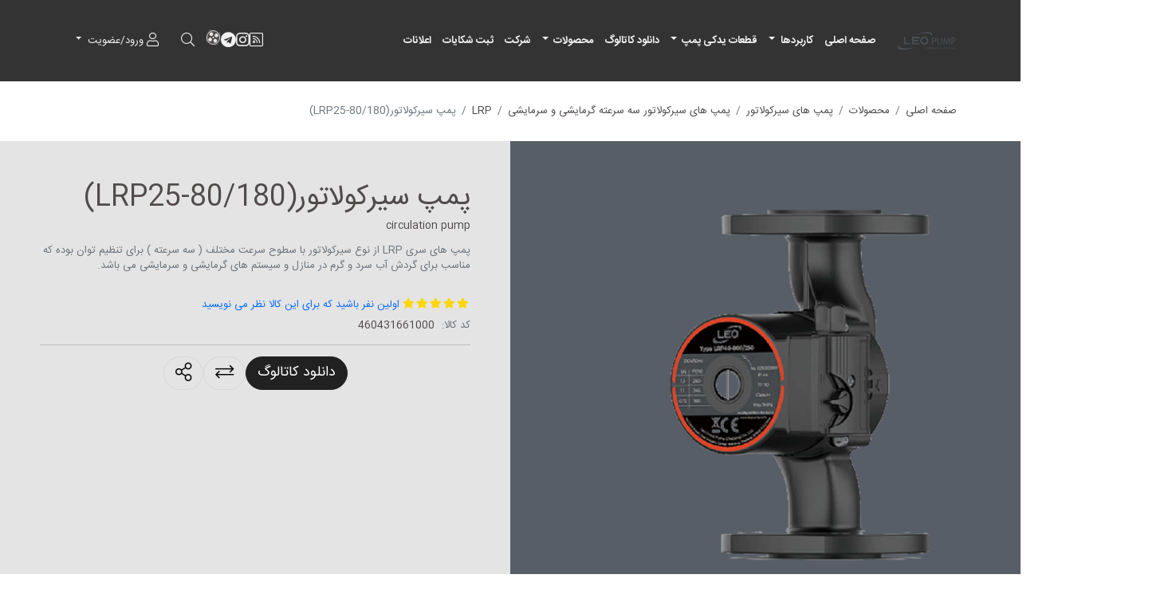

--- FILE ---
content_type: text/html; charset=utf-8
request_url: https://www.leopump.ir/%D9%BE%D9%85%D9%BE-%D8%B3%DB%8C%D8%B1%DA%A9%D9%88%D9%84%D8%A7%D8%AA%D9%88%D8%B1lrp25-80180
body_size: 20981
content:

<!DOCTYPE html>
<html lang="fa-IR"  dir="rtl" class="html-product-details-page html-product-reviews-page">
<head>
    <title>پمپ سیرکولاتور(LRP25-80/180) | پمپ لیو</title>
    <meta charset="UTF-8" />
    <meta name="viewport" content="width=device-width, initial-scale=1.0" />
    <meta name="generator" content="Foroshgostar 8.50" />
    <meta name="keywords" content="پمپ،پمپ لیو،پمپ leo،نمایندگی انحصاری لیو،فن آوران تهویه پیام،خرید آنلاین پمپ،پمپ صنعتی،پمپ سانتریفیوژ،پمپ کشاورزی،پمپ ساختمانی،پمپ آبرسانی،موتورپمپ بنزینی،موتور پمپ ژنراتور،پمپ آتشنشانی،پمپ پکیج،پمپ اتوماتیک،پمپ خطی،پمپ سیرکوله،پمپ برگشتی،بوسترپمپ،شناور،آب نما،کف کش،لجن کش،تانک،مخزن،ست کنترل،تهویه مطبوع،پمپ استیل،پمپ چدنی،پمپ استیل 316" />
    <meta name="description" content="پمپ نفت،گاز،پتروشیمی،پالایش،پمپ نفت،پالایشگاه،حفاری،مهندسی نفت،صنعت نفت، تصفیه خانه،تصفیه خانه آب،تصفیه خانه فاضلاب،لجنکش،شبکه آب،الکترو پمپ،آبیاری،آبرسانی،انتقال آب،پمپ آب،الکترو پمپ،لجنکش،لجن کش،انتقال آب،فاضلاب،انتقال فاضلاب،تصفیه فاضلاب،سپتیک،سپتیک تانک،الکترو پمپ،آبیاری،آبرسانی،انتقال آب،موتور پمپ،موتور پمپ بنزینی،کشاورزی،ادوات کشاورزی،موتور پمپ،ماشین آلات کشاورزی،پمپ آب،پمپ آب بنزینی،پمپ لئو،پمپ لیو،موتور پمپ بنزینی،فن آوران تهویه پیام، آب نما،فواره،آبشار،استخر،پمپ استخری،پمپ چاه،شناور چاهی،آب نمای موزیکال،کشاورزی،تهویه مطبوع،مرغداری،گلخانه،پرورش ماهی،پرورش میگو،انتقال دوغاب،آب باران،پمپ های صنعتی،مخزن آب،پمپ باغبانی،خروجی بالا،پمپ باغی،انتقال پساب،حوضچه های هوازی، حوضچه های بی هوازی،فاضلاب خام،صنایع نساجی،موتور پمپ گازوئیل" />
    <meta name="theme-color" content="#0d6efd" />
    <meta http-equiv="X-UA-Compatible" content="IE=edge,chrome=1"/>
<meta property="og:type" content="product" />
<meta property="og:title" content="پمپ سیرکولاتور(LRP25-80/180)" />
<meta property="og:description" content="پمپ نفت،گاز،پتروشیمی،پالایش،پمپ نفت،پالایشگاه،حفاری،مهندسی نفت،صنعت نفت، تصفیه خانه،تصفیه خانه آب،تصفیه خانه فاضلاب،لجنکش،شبکه آب،الکترو پمپ،آبیاری،آبرسانی،انتقال آب،پمپ آب،الکترو پمپ،لجنکش،لجن کش،انتقال آب،فاضلاب،انتقال فاضلاب،تصفیه فاضلاب،سپتیک،سپتیک تانک،الکترو پمپ،آبیاری،آبرسانی،انتقال آب،موتور پمپ،موتور پمپ بنزینی،کشاورزی،ادوات کشاورزی،موتور پمپ،ماشین آلات کشاورزی،پمپ آب،پمپ آب بنزینی،پمپ لئو،پمپ لیو،موتور پمپ بنزینی،فن آوران تهویه پیام، آب نما،فواره،آبشار،استخر،پمپ استخری،پمپ چاه،شناور چاهی،آب نمای موزیکال،کشاورزی،تهویه مطبوع،مرغداری،گلخانه،پرورش ماهی،پرورش میگو،انتقال دوغاب،آب باران،پمپ های صنعتی،مخزن آب،پمپ باغبانی،خروجی بالا،پمپ باغی،انتقال پساب،حوضچه های هوازی، حوضچه های بی هوازی،فاضلاب خام،صنایع نساجی،موتور پمپ گازوئیل" />
<meta property="og:image" content="https://www.leopump.ir/content/images/thumbs/0002998_-lrp25-80180_550.png" />
<meta property="og:url" content="https://www.leopump.ir/%D9%BE%D9%85%D9%BE-%D8%B3%DB%8C%D8%B1%DA%A9%D9%88%D9%84%D8%A7%D8%AA%D9%88%D8%B1lrp25-80180" />
<meta property="og:site_name" content="لئو پمپ" />
<meta property="twitter:card" content="summary" />
<meta property="twitter:site" content="لئو پمپ" />
<meta property="twitter:title" content="پمپ سیرکولاتور(LRP25-80/180)" />
<meta property="twitter:description" content="پمپ نفت،گاز،پتروشیمی،پالایش،پمپ نفت،پالایشگاه،حفاری،مهندسی نفت،صنعت نفت، تصفیه خانه،تصفیه خانه آب،تصفیه خانه فاضلاب،لجنکش،شبکه آب،الکترو پمپ،آبیاری،آبرسانی،انتقال آب،پمپ آب،الکترو پمپ،لجنکش،لجن کش،انتقال آب،فاضلاب،انتقال فاضلاب،تصفیه فاضلاب،سپتیک،سپتیک تانک،الکترو پمپ،آبیاری،آبرسانی،انتقال آب،موتور پمپ،موتور پمپ بنزینی،کشاورزی،ادوات کشاورزی،موتور پمپ،ماشین آلات کشاورزی،پمپ آب،پمپ آب بنزینی،پمپ لئو،پمپ لیو،موتور پمپ بنزینی،فن آوران تهویه پیام، آب نما،فواره،آبشار،استخر،پمپ استخری،پمپ چاه،شناور چاهی،آب نمای موزیکال،کشاورزی،تهویه مطبوع،مرغداری،گلخانه،پرورش ماهی،پرورش میگو،انتقال دوغاب،آب باران،پمپ های صنعتی،مخزن آب،پمپ باغبانی،خروجی بالا،پمپ باغی،انتقال پساب،حوضچه های هوازی، حوضچه های بی هوازی،فاضلاب خام،صنایع نساجی،موتور پمپ گازوئیل" />
<meta property="twitter:image" content="https://www.leopump.ir/content/images/thumbs/0002998_-lrp25-80180_550.png" />
<meta property="twitter:url" content="https://www.leopump.ir/%D9%BE%D9%85%D9%BE-%D8%B3%DB%8C%D8%B1%DA%A9%D9%88%D9%84%D8%A7%D8%AA%D9%88%D8%B1lrp25-80180" />

    
    <!-- Google tag (gtag.js) -->
<script async src="https://www.googletagmanager.com/gtag/js?id=G-B57X7JZVDB"></script>
<script>
  window.dataLayer = window.dataLayer || [];
  function gtag(){dataLayer.push(arguments);}
  gtag('js', new Date());

  gtag('config', 'G-B57X7JZVDB');
</script>
    <link href="/content/bootstrap-5/css/bootstrap.rtl.min.css" rel="stylesheet" type="text/css" />
<link href="/Content/swiper/css/swiper-bundle.min.css" rel="stylesheet" type="text/css" />
<link href="/Content/owlcarousel-2/owl.carousel.min.css" rel="stylesheet" type="text/css" />
<link href="/Content/fontawesome-5/css/all.min.css" rel="stylesheet" type="text/css" />
<link href="/Themes/LeoPump3/Content/css/styles.min.css?11" rel="stylesheet" type="text/css" />
<link href="/Themes/LeoPump3/Content/css/styles.rtl.min.css?5" rel="stylesheet" type="text/css" />
<link href="/Themes/LeoPump3/Content/magnify/magnify.min.css" rel="stylesheet" type="text/css" />
<link href="/Plugins/Widgets.SpecManager/Content/css/styles.min.css" rel="stylesheet" type="text/css" />

    <script src="/Scripts/jquery-3.5.1.min.js" type="text/javascript"></script>
<script src="/Scripts/jquery.validate.min.js" type="text/javascript"></script>
<script src="/Scripts/jquery.validate.unobtrusive.min.js" type="text/javascript"></script>
<script src="/Scripts/public.common.min.js" type="text/javascript"></script>
<script src="/Scripts/public.ajaxcart.min.js" type="text/javascript"></script>
<script src="/Scripts/jquery-ui.min.js" type="text/javascript"></script>
<script src="/Themes/LeoPump3/Content/magnify/jquery.magnify.min.js" type="text/javascript"></script>

    <link rel="canonical" href="https://www.leopump.ir/%D9%BE%D9%85%D9%BE-%D8%B3%DB%8C%D8%B1%DA%A9%D9%88%D9%84%D8%A7%D8%AA%D9%88%D8%B1lrp25-80180" />

    
    
    
    <link rel="shortcut icon" type="image/x-icon" href="https://www.leopump.ir/favicon-leo.ico" />

</head>
<body class="body-overal-12" itemscope itemtype="http://schema.org/WebPage">
    



<div class="ajax-loading-block-window" style="display:none;">
    <div class="dot1"></div>
    <div class="dot2"></div>
</div>
<div id="dialog-notifications-success" class="alert alert-success" style="display:none;" title="آگاه سازی" role="alert"></div>
<div id="dialog-notifications-error" class="alert alert-danger" style="display:none;" title="خطا" role="alert"></div>
<div id="dialog-notifications-warning" class="alert alert-warning" style="display:none;" title="اخطار" role="alert">
</div>
<div id="bar-notification" class="bar-notification alert alert-dismissible" style="display:none;">
    <button type="button" class="btn-close" data-bs-dismiss="alert" aria-label="Close"></button>
</div>







<div class="master-wrapper-page">
    

    <header class="store-header" id="top-header">
        

        <div class="header-lower">
            <div class="container">
                <div class="row justify-content-between align-items-center">
                    <div class="col col-lg-2 col-xl-1 d-flex gap-3">
                        <button class="navbar-toggler collapsed d-lg-none" type="button" data-bs-toggle="collapse" data-bs-target="#topMenu" aria-controls="topMenu" aria-expanded="false" aria-label="Toggle navigation">
                            <span class="icon-bar"></span>
                            <span class="icon-bar"></span>
                            <span class="icon-bar"></span>
                        </button>
                        <div class="store-logo">
    <a href="/">
        <img src="https://www.leopump.ir/content/images/thumbs/0003078.png" alt="لئو پمپ" title="لئو پمپ" width="500" height="100"/>
            <strong class="store-name">لئو پمپ</strong>
    </a>
</div>
                    </div>
                    <div class="col-12 col-md-6 col-lg-6 col-xl-7 order-3 order-md-2">
                        <nav class="top-menu navbar navbar-expand-lg">
                            <div class="collapse navbar-collapse" id="topMenu" role="navigation" aria-label="Main menu">
                                <ul class="navbar-nav">
	
		<li class="nav-item" id="mainMenuHomePage"><a href="/" class="nav-link">صفحه اصلی</a></li>
	
	<li class="nav-item dropdown">
		<a href="/%DA%A9%D8%A7%D8%B1%D8%A8%D8%B1%D8%AF%D9%87%D8%A7" class="nav-link dropdown-toggle" role="button" data-bs-toggle="dropdown" aria-haspopup="true" aria-expanded="false">
			کاربردها
		</a>
		<ul class="dropdown-menu">
	<li class="nav-item dropdown">
		<a href="/%D9%BE%D9%85%D9%BE-%D9%87%D8%A7%DB%8C-%D8%B3%D8%A7%D8%AE%D8%AA%D9%85%D8%A7%D9%86%DB%8C" class="nav-link dropdown-toggle" role="button" data-bs-toggle="dropdown" aria-haspopup="true" aria-expanded="false">
			پمپ های ساختمانی
		</a>
		<ul class="dropdown-menu">
		<li class="nav-item">
			<a href="/%D9%BE%D9%85%D9%BE-%D9%87%D8%A7%DB%8C-%D9%88%DB%8C%D9%84%D8%A7%DB%8C%DB%8C" class="nav-link">
				پمپ های  ویلایی
			</a>
		</li>
		<li class="nav-item">
			<a href="/%D9%BE%D9%85%D9%BE-%D9%87%D8%A7%DB%8C-%D8%A2%D9%BE%D8%A7%D8%B1%D8%AA%D9%85%D8%A7%D9%86%DB%8C" class="nav-link">
				پمپ های آپارتمانی
			</a>
		</li>
		<li class="nav-item">
			<a href="/%D9%BE%D9%85%D9%BE-%D9%87%D8%A7%DB%8C-%D9%85%D8%AC%D8%AA%D9%85%D8%B9-%D9%87%D8%A7%DB%8C-%D9%85%D8%B3%DA%A9%D9%88%D9%86%DB%8C%D8%AA%D8%AC%D8%A7%D8%B1%DB%8C-%D9%88-%D8%A7%D8%AF%D8%A7%D8%B1%DB%8C" class="nav-link">
				پمپ های مجتمع های مسکونی، تجاری  و اداری
			</a>
		</li>
		<li class="nav-item">
			<a href="/%D9%BE%D9%85%D9%BE-%D8%A8%D8%B1%D8%AC-%D9%87%D8%A7" class="nav-link">
				پمپ برج ها
			</a>
		</li>
		</ul>
	</li>
	<li class="nav-item dropdown">
		<a href="/%D9%BE%D9%85%D9%BE-%D9%87%D8%A7%DB%8C-%D8%B5%D9%86%D8%B9%D8%AA%DB%8C" class="nav-link dropdown-toggle" role="button" data-bs-toggle="dropdown" aria-haspopup="true" aria-expanded="false">
			پمپ های صنعتی
		</a>
		<ul class="dropdown-menu">
		<li class="nav-item">
			<a href="/%D9%BE%D9%85%D9%BE-%D9%87%D8%A7%DB%8C-%D8%B5%D9%86%D8%B9%D8%AA-%D8%A7%D9%84%DA%A9%D8%AA%D8%B1%D9%88%D9%86%DB%8C%DA%A9" class="nav-link">
				پمپ های صنعت الکترونیک
			</a>
		</li>
		<li class="nav-item">
			<a href="/%D9%BE%D9%85%D9%BE-%D9%87%D8%A7%DB%8C-%D8%B5%D9%86%D8%B9%D8%AA-%D9%85%D8%B9%D8%A7%D8%AF%D9%86" class="nav-link">
				پمپ های صنعت معادن
			</a>
		</li>
		<li class="nav-item">
			<a href="/%D9%BE%D9%85%D9%BE-%D9%87%D8%A7%DB%8C-%D8%B5%D9%86%D8%B9%D8%AA-%D9%85%D9%88%D8%A7%D8%AF-%D8%BA%D8%B0%D8%A7%DB%8C%DB%8C" class="nav-link">
				پمپ های صنعت مواد غذایی
			</a>
		</li>
		<li class="nav-item">
			<a href="/%D8%B5%D9%86%D8%A7%DB%8C%D8%B9-%D9%86%D9%81%D8%AA-%DA%AF%D8%A7%D8%B2-%D9%BE%D8%AA%D8%B1%D9%88%D8%B4%DB%8C%D9%85%DB%8C" class="nav-link">
				صنایع نفت،گاز،پتروشیمی
			</a>
		</li>
		<li class="nav-item">
			<a href="/%D9%BE%D9%85%D9%BE-%D9%87%D8%A7%DB%8C-%D8%B5%D9%86%D8%A7%DB%8C%D8%B9-%D8%B4%DB%8C%D9%84%D8%A7%D8%AA" class="nav-link">
				پمپ های صنایع شیلات
			</a>
		</li>
		<li class="nav-item">
			<a href="/%D9%BE%D9%85%D9%BE-%D9%87%D8%A7%DB%8C-%D8%B5%D9%86%D8%A7%DB%8C%D8%B9-%D8%B3%D9%84%D9%88%D9%84%D8%B2%DB%8C" class="nav-link">
				پمپ های صنایع سلولزی
			</a>
		</li>
		<li class="nav-item">
			<a href="/%D9%BE%D9%85%D9%BE-%D9%87%D8%A7%DB%8C-%D8%B5%D9%86%D8%A7%DB%8C%D8%B9-%D9%81%D8%A7%D8%B6%D9%84%D8%A7%D8%A8" class="nav-link">
				پمپ های صنایع فاضلاب
			</a>
		</li>
		<li class="nav-item">
			<a href="/%D9%BE%D9%85%D9%BE-%D9%87%D8%A7%DB%8C-%D8%B5%D9%86%D8%A7%DB%8C%D8%B9-%D8%AF%D8%B1%DB%8C%D8%A7%DB%8C%DB%8C" class="nav-link">
				پمپ های صنایع دریایی
			</a>
		</li>
		<li class="nav-item">
			<a href="/%D8%B5%D9%86%D8%A7%DB%8C%D8%B9-%D8%AF%D8%A7%D8%B1%D9%88%DB%8C%DB%8C" class="nav-link">
				پمپ های صنایع دارویی
			</a>
		</li>
		<li class="nav-item">
			<a href="/%D9%BE%D9%85%D9%BE-%D9%87%D8%A7%DB%8C-%D8%B5%D9%86%D8%A7%DB%8C%D8%B9-%D9%86%DB%8C%D8%B1%D9%88%DA%AF%D8%A7%D9%87%DB%8C" class="nav-link">
				پمپ های صنایع نیروگاهی
			</a>
		</li>
		</ul>
	</li>
	<li class="nav-item dropdown">
		<a href="/%D9%BE%D9%85%D9%BE-%D9%87%D8%A7%DB%8C-%DA%A9%D8%B4%D8%A7%D9%88%D8%B1%D8%B2%DB%8C" class="nav-link dropdown-toggle" role="button" data-bs-toggle="dropdown" aria-haspopup="true" aria-expanded="false">
			پمپ های کشاورزی
		</a>
		<ul class="dropdown-menu">
		<li class="nav-item">
			<a href="/%D9%BE%D9%85%D9%BE-%D9%87%D8%A7%DB%8C-%D8%A2%D8%A8%DB%8C%D8%A7%D8%B1%DB%8C" class="nav-link">
				پمپ های آبیاری
			</a>
		</li>
		<li class="nav-item">
			<a href="/%D9%BE%D9%85%D9%BE-%D9%87%D8%A7%DB%8C-%D8%A8%D8%A7%D8%BA%DB%8C" class="nav-link">
				پمپ های باغی
			</a>
		</li>
		<li class="nav-item">
			<a href="/%D9%BE%D9%85%D9%BE-%D9%87%D8%A7%DB%8C-%D8%B2%D8%B1%D8%A7%D8%B9%DB%8C" class="nav-link">
				پمپ های زراعی
			</a>
		</li>
		</ul>
	</li>
		<li class="nav-item">
			<a href="/%D9%BE%D9%85%D9%BE-%D9%87%D8%A7%DB%8C-%D9%BE%D8%B1%D9%88%DA%98%D9%87-%D8%A7%DB%8C" class="nav-link">
				پمپ های پروژه ای
			</a>
		</li>
		<li class="nav-item">
			<a href="/%D9%85%D8%AE%D8%A7%D8%B2%D9%86-%D8%AA%D8%AD%D8%AA-%D9%81%D8%B4%D8%A7%D8%B1" class="nav-link">
				مخازن تحت فشار
			</a>
		</li>
	<li class="nav-item dropdown">
		<a href="/%D9%BE%D9%85%D9%BE-%D9%87%D8%A7%DB%8C-%D8%A2%D8%A8%D8%B1%D8%B3%D8%A7%D9%86%DB%8C" class="nav-link dropdown-toggle" role="button" data-bs-toggle="dropdown" aria-haspopup="true" aria-expanded="false">
			پمپ های آبرسانی
		</a>
		<ul class="dropdown-menu">
		<li class="nav-item">
			<a href="/%D9%BE%D9%85%D9%BE-%D9%87%D8%A7%DB%8C-%D8%A2%D8%A8%D8%B1%D8%B3%D8%A7%D9%86%DB%8C-%D8%B5%D9%86%D8%B9%D8%AA%DB%8C" class="nav-link">
				پمپ های آبرسانی صنعتی
			</a>
		</li>
		</ul>
	</li>
		</ul>
	</li>
	<li class="nav-item dropdown">
		<a href="/%D9%82%D8%B7%D8%B9%D8%A7%D8%AA-%D9%BE%D9%85%D9%BE" class="nav-link dropdown-toggle" role="button" data-bs-toggle="dropdown" aria-haspopup="true" aria-expanded="false">
			قطعات یدکی پمپ
		</a>
		<ul class="dropdown-menu">
	<li class="nav-item dropdown">
		<a href="/%D8%AA%D8%AC%D9%87%DB%8C%D8%B2%D8%A7%D8%AA-%D8%AC%D8%A7%D9%86%D8%A8%DB%8C" class="nav-link dropdown-toggle" role="button" data-bs-toggle="dropdown" aria-haspopup="true" aria-expanded="false">
			تجهیزات جانبی
		</a>
		<ul class="dropdown-menu">
	<li class="nav-item dropdown">
		<a href="/%D9%85%D9%86%D8%A8%D8%B9-%D8%AA%D8%AD%D8%AA-%D9%81%D8%B4%D8%A7%D8%B1" class="nav-link dropdown-toggle" role="button" data-bs-toggle="dropdown" aria-haspopup="true" aria-expanded="false">
			منبع تحت فشار
		</a>
		<ul class="dropdown-menu">
		<li class="nav-item">
			<a href="/vtt" class="nav-link">
				VTT
			</a>
		</li>
		<li class="nav-item">
			<a href="/stt" class="nav-link">
				STT
			</a>
		</li>
		<li class="nav-item">
			<a href="/ftt" class="nav-link">
				FTT
			</a>
		</li>
		</ul>
	</li>
	<li class="nav-item dropdown">
		<a href="/%D8%B3%D8%AA-%DA%A9%D9%86%D8%AA%D8%B1%D9%84" class="nav-link dropdown-toggle" role="button" data-bs-toggle="dropdown" aria-haspopup="true" aria-expanded="false">
			ست کنترل
		</a>
		<ul class="dropdown-menu">
		<li class="nav-item">
			<a href="/pc" class="nav-link">
				PC
			</a>
		</li>
		<li class="nav-item">
			<a href="/ps" class="nav-link">
				ps
			</a>
		</li>
		</ul>
	</li>
		</ul>
	</li>
	<li class="nav-item dropdown">
		<a href="/%D8%B3%D8%AA-%DA%A9%D9%86%D8%AA%D8%B1%D9%84-%D9%87%D8%A7" class="nav-link dropdown-toggle" role="button" data-bs-toggle="dropdown" aria-haspopup="true" aria-expanded="false">
			قطعات Apm
		</a>
		<ul class="dropdown-menu">
		<li class="nav-item">
			<a href="/%D9%82%D8%B7%D8%B9%D8%A7%D8%AA-apm37" class="nav-link">
				قطعات Apm37
			</a>
		</li>
		<li class="nav-item">
			<a href="/%D9%82%D8%B7%D8%B9%D8%A7%D8%AA-apm60" class="nav-link">
				قطعات Apm60
			</a>
		</li>
		<li class="nav-item">
			<a href="/%D9%82%D8%B7%D8%B9%D8%A7%D8%AA-apm75" class="nav-link">
				قطعات Apm75
			</a>
		</li>
		<li class="nav-item">
			<a href="/%D9%82%D8%B7%D8%B9%D8%A7%D8%AA-apm90" class="nav-link">
				قطعات Apm90
			</a>
		</li>
		</ul>
	</li>
	<li class="nav-item dropdown">
		<a href="/%D9%82%D8%B7%D8%B9%D8%A7%D8%AA-xqm" class="nav-link dropdown-toggle" role="button" data-bs-toggle="dropdown" aria-haspopup="true" aria-expanded="false">
			قطعات XQM
		</a>
		<ul class="dropdown-menu">
		<li class="nav-item">
			<a href="/%D9%82%D8%B7%D8%B9%D8%A7%D8%AA-xqm50" class="nav-link">
				قطعات XQM50
			</a>
		</li>
		</ul>
	</li>
	<li class="nav-item dropdown">
		<a href="/%D9%82%D8%B7%D8%B9%D8%A7%D8%AA-acm" class="nav-link dropdown-toggle" role="button" data-bs-toggle="dropdown" aria-haspopup="true" aria-expanded="false">
			قطعات ACM
		</a>
		<ul class="dropdown-menu">
		<li class="nav-item">
			<a href="/%D9%82%D8%B7%D8%B9%D8%A7%D8%AA-acm37" class="nav-link">
				قطعات ACM37
			</a>
		</li>
		<li class="nav-item">
			<a href="/%D9%82%D8%B7%D8%B9%D8%A7%D8%AA-acm75" class="nav-link">
				قطعات ACM75
			</a>
		</li>
		<li class="nav-item">
			<a href="/%D9%82%D8%B7%D8%B9%D8%A7%D8%AA-acm75b2" class="nav-link">
				قطعات ACM75B2
			</a>
		</li>
		</ul>
	</li>
	<li class="nav-item dropdown">
		<a href="/%D9%82%D8%B7%D8%B9%D8%A7%D8%AA-spm" class="nav-link dropdown-toggle" role="button" data-bs-toggle="dropdown" aria-haspopup="true" aria-expanded="false">
			قطعات Spm
		</a>
		<ul class="dropdown-menu">
		<li class="nav-item">
			<a href="/%D9%82%D8%B7%D8%B9%D8%A7%D8%AA-spm37" class="nav-link">
				قطعات Spm37
			</a>
		</li>
		</ul>
	</li>
	<li class="nav-item dropdown">
		<a href="/%D9%82%D8%B7%D8%B9%D8%A7%D8%AA-lgp" class="nav-link dropdown-toggle" role="button" data-bs-toggle="dropdown" aria-haspopup="true" aria-expanded="false">
			قطعات LGP
		</a>
		<ul class="dropdown-menu">
		<li class="nav-item">
			<a href="/%D9%82%D8%B7%D8%B9%D8%A7%D8%AA-lgp10" class="nav-link">
				قطعات LGP10
			</a>
		</li>
		<li class="nav-item">
			<a href="/%D9%82%D8%B7%D8%B9%D8%A7%D8%AA-lgp15" class="nav-link">
				قطعات LGP15
			</a>
		</li>
		</ul>
	</li>
	<li class="nav-item dropdown">
		<a href="/%D9%82%D8%B7%D8%B9%D8%A7%D8%AA-ajm" class="nav-link dropdown-toggle" role="button" data-bs-toggle="dropdown" aria-haspopup="true" aria-expanded="false">
			قطعات Ajm
		</a>
		<ul class="dropdown-menu">
		<li class="nav-item">
			<a href="/%D9%82%D8%B7%D8%B9%D8%A7%D8%AA-ajm75" class="nav-link">
				قطعات Ajm75
			</a>
		</li>
		<li class="nav-item">
			<a href="/%D9%82%D8%B7%D8%B9%D8%A7%D8%AA-ajm75h" class="nav-link">
				قطعات Ajm75H
			</a>
		</li>
		<li class="nav-item">
			<a href="/%D9%82%D8%B7%D8%B9%D8%A7%D8%AA-ajm75s" class="nav-link">
				قطعات Ajm75S
			</a>
		</li>
		</ul>
	</li>
	<li class="nav-item dropdown">
		<a href="/%D9%82%D8%B7%D8%B9%D8%A7%D8%AA-2acm" class="nav-link dropdown-toggle" role="button" data-bs-toggle="dropdown" aria-haspopup="true" aria-expanded="false">
			قطعات (2AC(m
		</a>
		<ul class="dropdown-menu">
		<li class="nav-item">
			<a href="/%D9%82%D8%B7%D8%B9%D8%A7%D8%AA-2acm75" class="nav-link">
				قطعات 2ACm75
			</a>
		</li>
		<li class="nav-item">
			<a href="/%D9%82%D8%B7%D8%B9%D8%A7%D8%AA-2acm110" class="nav-link">
				قطعات 2ACm110
			</a>
		</li>
		</ul>
	</li>
	<li class="nav-item dropdown">
		<a href="/%D9%82%D8%B7%D8%B9%D8%A7%D8%AA-lrp" class="nav-link dropdown-toggle" role="button" data-bs-toggle="dropdown" aria-haspopup="true" aria-expanded="false">
			قطعات LRP
		</a>
		<ul class="dropdown-menu">
		<li class="nav-item">
			<a href="/%D9%82%D8%B7%D8%B9%D8%A7%D8%AA-lrp-15-60-130" class="nav-link">
				قطعات Lrp 15-60/130
			</a>
		</li>
		<li class="nav-item">
			<a href="/%D9%82%D8%B7%D8%B9%D8%A7%D8%AA-lrp-15-50130" class="nav-link">
				قطعات LRP 15-50/130
			</a>
		</li>
		<li class="nav-item">
			<a href="/%D9%82%D8%B7%D8%B9%D8%A7%D8%AA-lrp-25-120180" class="nav-link">
				قطعات LRP 25-40/180
			</a>
		</li>
		<li class="nav-item">
			<a href="/%D9%82%D8%B7%D8%B9%D8%A7%D8%AA-lrp-25-60-130" class="nav-link">
				قطعات LRP 25-60/130
			</a>
		</li>
		<li class="nav-item">
			<a href="/%D9%82%D8%B7%D8%B9%D8%A7%D8%AA-lrp-25-60-180" class="nav-link">
				قطعات LRP 25-60/180
			</a>
		</li>
		<li class="nav-item">
			<a href="/%D9%82%D8%B7%D8%B9%D8%A7%D8%AA-lrp-32-60-180" class="nav-link">
				قطعات LRP 32-60/180
			</a>
		</li>
		<li class="nav-item">
			<a href="/%D9%82%D8%B7%D8%B9%D8%A7%D8%AA-lrp-25-80180" class="nav-link">
				قطعات LRP 25-80/180
			</a>
		</li>
		</ul>
	</li>
	<li class="nav-item dropdown">
		<a href="/%D9%82%D8%B7%D8%B9%D8%A7%D8%AA-qdx" class="nav-link dropdown-toggle" role="button" data-bs-toggle="dropdown" aria-haspopup="true" aria-expanded="false">
			قطعات QDX
		</a>
		<ul class="dropdown-menu">
		<li class="nav-item">
			<a href="/%D9%82%D8%B7%D8%B9%D8%A7%D8%AA-qdx-15-32-075a" class="nav-link">
				قطعات QDX 1.5-32-0.75A
			</a>
		</li>
		</ul>
	</li>
	<li class="nav-item dropdown">
		<a href="/%D9%82%D8%B7%D8%B9%D8%A7%D8%AA-wq" class="nav-link dropdown-toggle" role="button" data-bs-toggle="dropdown" aria-haspopup="true" aria-expanded="false">
			قطعات WQ
		</a>
		<ul class="dropdown-menu">
	<li class="nav-item dropdown">
		<a href="/%D9%82%D8%B7%D8%B9%D8%A7%D8%AA-50wq" class="nav-link dropdown-toggle" role="button" data-bs-toggle="dropdown" aria-haspopup="true" aria-expanded="false">
			قطعات 50WQ
		</a>
		<ul class="dropdown-menu">
		<li class="nav-item">
			<a href="/%D9%82%D8%B7%D8%B9%D8%A7%D8%AA-50wq15-40-55" class="nav-link">
				قطعات 50WQ15-40-5.5
			</a>
		</li>
		<li class="nav-item">
			<a href="/%D9%82%D8%B7%D8%B9%D8%A7%D8%AA-50wq15-20-22" class="nav-link">
				قطعات 50WQ15-20-2.2
			</a>
		</li>
		<li class="nav-item">
			<a href="/%D9%82%D8%B7%D8%B9%D8%A7%D8%AA-50wq15-26-3" class="nav-link">
				قطعات 50WQ15-26-3
			</a>
		</li>
		</ul>
	</li>
		</ul>
	</li>
	<li class="nav-item dropdown">
		<a href="/%D9%82%D8%B7%D8%B9%D8%A7%D8%AA-xkp" class="nav-link dropdown-toggle" role="button" data-bs-toggle="dropdown" aria-haspopup="true" aria-expanded="false">
			قطعات XKP
		</a>
		<ul class="dropdown-menu">
		<li class="nav-item">
			<a href="/%D9%82%D8%B7%D8%B9%D8%A7%D8%AA-xkp804" class="nav-link">
				قطعات XKP804
			</a>
		</li>
		<li class="nav-item">
			<a href="/%D9%82%D8%B7%D8%B9%D8%A7%D8%AA-xkp1104" class="nav-link">
				قطعات XKP1104
			</a>
		</li>
		<li class="nav-item">
			<a href="/%D9%82%D8%B7%D8%B9%D8%A7%D8%AA-xkp1604" class="nav-link">
				قطعات XKP1604
			</a>
		</li>
		<li class="nav-item">
			<a href="/%D9%82%D8%B7%D8%B9%D8%A7%D8%AA-xkp2204" class="nav-link">
				قطعات XKP2204
			</a>
		</li>
		</ul>
	</li>
	<li class="nav-item dropdown">
		<a href="/%D9%82%D8%B7%D8%B9%D8%A7%D8%AA-xks" class="nav-link dropdown-toggle" role="button" data-bs-toggle="dropdown" aria-haspopup="true" aria-expanded="false">
			قطعات XKS
		</a>
		<ul class="dropdown-menu">
		<li class="nav-item">
			<a href="/%D9%82%D8%B7%D8%B9%D8%A7%D8%AA-xks-750s" class="nav-link">
				قطعات XKS 750S
			</a>
		</li>
		</ul>
	</li>
		</ul>
	</li>
		<li class="nav-item">
			<a href="/leopump-catalogs" class="nav-link">
				دانلود کاتالوگ
			</a>
		</li>
	<li class="nav-item dropdown">
		<a href="/%D9%85%D8%AD%D8%B5%D9%88%D9%84%D8%A7%D8%AA-4" class="nav-link dropdown-toggle" role="button" data-bs-toggle="dropdown" aria-haspopup="true" aria-expanded="false">
			محصولات
		</a>
		<ul class="dropdown-menu">
	<li class="nav-item dropdown">
		<a href="/%D9%BE%D9%85%D9%BE%D9%87%D8%A7%DB%8C-%D8%AE%D8%A7%D9%86%DA%AF%DB%8C" class="nav-link dropdown-toggle" role="button" data-bs-toggle="dropdown" aria-haspopup="true" aria-expanded="false">
			پمپ های بشقابی
		</a>
		<ul class="dropdown-menu">
		<li class="nav-item">
			<a href="/acm-2" class="nav-link">
				ACM
			</a>
		</li>
		<li class="nav-item">
			<a href="/ac" class="nav-link">
				AC
			</a>
		</li>
		<li class="nav-item">
			<a href="/2acm" class="nav-link">
				2ACM
			</a>
		</li>
		</ul>
	</li>
	<li class="nav-item dropdown">
		<a href="/%D9%BE%D9%85%D9%BE-%D9%87%D8%A7%DB%8C-%D8%A7%D8%B3%D8%AA%D8%AE%D8%B1%DB%8C" class="nav-link dropdown-toggle" role="button" data-bs-toggle="dropdown" aria-haspopup="true" aria-expanded="false">
			پمپ های استخری
		</a>
		<ul class="dropdown-menu">
		<li class="nav-item">
			<a href="/xkp" class="nav-link">
				XKP
			</a>
		</li>
		<li class="nav-item">
			<a href="/%D9%BE%D9%85%D9%BE-%D8%AC%DA%A9%D9%88%D8%B2%DB%8C" class="nav-link">
				پمپ جکوزی
			</a>
		</li>
		</ul>
	</li>
	<li class="nav-item dropdown">
		<a href="/%D9%85%D9%88%D8%AA%D9%88%D8%B1%D8%A8%D8%B1%D9%82" class="nav-link dropdown-toggle" role="button" data-bs-toggle="dropdown" aria-haspopup="true" aria-expanded="false">
			موتور پمپ بنزینی
		</a>
		<ul class="dropdown-menu">
		<li class="nav-item">
			<a href="/lgp" class="nav-link">
				LGP
			</a>
		</li>
		</ul>
	</li>
	<li class="nav-item dropdown">
		<a href="/%D9%BE%D9%85%D9%BE-%D9%87%D8%A7%DB%8C-%D8%AC%D8%AA%DB%8C" class="nav-link dropdown-toggle" role="button" data-bs-toggle="dropdown" aria-haspopup="true" aria-expanded="false">
			پمپ های جتی
		</a>
		<ul class="dropdown-menu">
		<li class="nav-item">
			<a href="/ajm" class="nav-link">
				AJM
			</a>
		</li>
		<li class="nav-item">
			<a href="/%D9%BE%D9%85%D9%BE-%D8%AC%D8%AA%DB%8C-ajdm" class="nav-link">
				AJDm
			</a>
		</li>
		</ul>
	</li>
	<li class="nav-item dropdown">
		<a href="/%D9%BE%D9%85%D9%BE-%D9%87%D8%A7%DB%8C-%D9%85%D8%AD%DB%8C%D8%B7%DB%8C" class="nav-link dropdown-toggle" role="button" data-bs-toggle="dropdown" aria-haspopup="true" aria-expanded="false">
			پمپ های محیطی
		</a>
		<ul class="dropdown-menu">
		<li class="nav-item">
			<a href="/apm" class="nav-link">
				APm
			</a>
		</li>
		<li class="nav-item">
			<a href="/xqm" class="nav-link">
				XQM
			</a>
		</li>
		<li class="nav-item">
			<a href="/apsm" class="nav-link">
				APSM
			</a>
		</li>
		<li class="nav-item">
			<a href="/aqm" class="nav-link">
				AQM
			</a>
		</li>
		</ul>
	</li>
	<li class="nav-item dropdown">
		<a href="/%D9%BE%D9%85%D9%BE-%D9%87%D8%A7%DB%8C-%D8%B3%D8%A7%D9%86%D8%AA%D8%B1%DB%8C%D9%81%DB%8C%D9%88%DA%98-%D9%81%D9%84%D9%86%D8%AC-%D8%AF%D8%A7%D8%B1" class="nav-link dropdown-toggle" role="button" data-bs-toggle="dropdown" aria-haspopup="true" aria-expanded="false">
			پمپ های سانتریفیوژ
		</a>
		<ul class="dropdown-menu">
	<li class="nav-item dropdown">
		<a href="/%D9%BE%D9%85%D9%BE-%D9%87%D8%A7%DB%8C-%D8%B3%D8%A7%D9%86%D8%AA%D8%B1%DB%8C%D9%81%DB%8C%D9%88%DA%98-%D9%81%D9%84%D9%86%D8%AC-%D8%AF%D8%A7%D8%B1-2" class="nav-link dropdown-toggle" role="button" data-bs-toggle="dropdown" aria-haspopup="true" aria-expanded="false">
			پمپ های سانتریفیوژ فلنج دار
		</a>
		<ul class="dropdown-menu">
		<li class="nav-item">
			<a href="/xst" class="nav-link">
				XST
			</a>
		</li>
		</ul>
	</li>
	<li class="nav-item dropdown">
		<a href="/%D9%BE%D9%85%D9%BE-%D9%87%D8%A7%DB%8C-%D8%B3%D8%A7%D9%86%D8%AA%D8%B1%DB%8C%D9%81%DB%8C%D9%88%DA%98-%D8%B2%D9%85%DB%8C%D9%86%DB%8C-%D9%81%D9%84%D9%86%D8%AC-%D8%AF%D8%A7%D8%B1-%D8%A7%D8%B3%D8%AA%DB%8C%D9%84" class="nav-link dropdown-toggle" role="button" data-bs-toggle="dropdown" aria-haspopup="true" aria-expanded="false">
			پمپ های سانتریفیوژ زمینی فلنج دار استیل
		</a>
		<ul class="dropdown-menu">
		<li class="nav-item">
			<a href="/xzs" class="nav-link">
				XZS
			</a>
		</li>
		</ul>
	</li>
	<li class="nav-item dropdown">
		<a href="/%D9%BE%D9%85%D9%BE-%D9%87%D8%A7%DB%8C-%D8%B3%D8%A7%D9%86%D8%AA%D8%B1%DB%8C%D9%81%DB%8C%D9%88%DA%98-%D8%A7%D8%B3%D8%AA%DB%8C%D9%84" class="nav-link dropdown-toggle" role="button" data-bs-toggle="dropdown" aria-haspopup="true" aria-expanded="false">
			پمپ های سانتریفیوژ استیل
		</a>
		<ul class="dropdown-menu">
		<li class="nav-item">
			<a href="/ams" class="nav-link">
				AMS
			</a>
		</li>
		</ul>
	</li>
	<li class="nav-item dropdown">
		<a href="/%D9%BE%D9%85%D9%BE-%D9%87%D8%A7%DB%8C-%D8%B3%D8%A7%D9%86%D8%AA%D8%B1%DB%8C%D9%81%DB%8C%D9%88%DA%98-%D9%BE%D8%B1%D9%88%D8%A7%D9%86%D9%87-%D9%86%DB%8C%D9%85-%D8%A8%D8%A7%D8%B2-%D8%A7%D8%B3%D8%AA%DB%8C%D9%84" class="nav-link dropdown-toggle" role="button" data-bs-toggle="dropdown" aria-haspopup="true" aria-expanded="false">
			پمپ های سانتریفیوژ پروانه نیم باز استیل
		</a>
		<ul class="dropdown-menu">
		<li class="nav-item">
			<a href="/abk" class="nav-link">
				ABK
			</a>
		</li>
		</ul>
	</li>
	<li class="nav-item dropdown">
		<a href="/%D9%BE%D9%85%D9%BE-%D9%87%D8%A7%DB%8C-%D8%A7%D9%81%D9%82%DB%8C-%D8%B7%D8%A8%D9%82%D8%A7%D8%AA%DB%8C-%D8%B3%D8%A7%D9%86%D8%AA%D8%B1%DB%8C%D9%81%DB%8C%D9%88%DA%98" class="nav-link dropdown-toggle" role="button" data-bs-toggle="dropdown" aria-haspopup="true" aria-expanded="false">
			پمپ های افقی طبقاتی سانتریفیوژ
		</a>
		<ul class="dropdown-menu">
	<li class="nav-item dropdown">
		<a href="/ech" class="nav-link dropdown-toggle" role="button" data-bs-toggle="dropdown" aria-haspopup="true" aria-expanded="false">
			ECH
		</a>
		<ul class="dropdown-menu">
	<li class="nav-item dropdown">
		<a href="/ech-f" class="nav-link dropdown-toggle" role="button" data-bs-toggle="dropdown" aria-haspopup="true" aria-expanded="false">
			ECH-F
		</a>
		<ul class="dropdown-menu">
		<li class="nav-item">
			<a href="/ech2" class="nav-link">
				ECH2
			</a>
		</li>
		<li class="nav-item">
			<a href="/ech4" class="nav-link">
				ECH4
			</a>
		</li>
		<li class="nav-item">
			<a href="/ech10" class="nav-link">
				ECH10
			</a>
		</li>
		<li class="nav-item">
			<a href="/ech15" class="nav-link">
				ECH15
			</a>
		</li>
		<li class="nav-item">
			<a href="/ech20" class="nav-link">
				ECH20
			</a>
		</li>
		<li class="nav-item">
			<a href="/ech4-2" class="nav-link">
				ECH4
			</a>
		</li>
		</ul>
	</li>
	<li class="nav-item dropdown">
		<a href="/echm-f" class="nav-link dropdown-toggle" role="button" data-bs-toggle="dropdown" aria-haspopup="true" aria-expanded="false">
			ECHm-f
		</a>
		<ul class="dropdown-menu">
		<li class="nav-item">
			<a href="/echm2" class="nav-link">
				ECH-M2
			</a>
		</li>
		<li class="nav-item">
			<a href="/ech-m4" class="nav-link">
				ECH-M4
			</a>
		</li>
		<li class="nav-item">
			<a href="/echm10" class="nav-link">
				ECH-M10
			</a>
		</li>
		<li class="nav-item">
			<a href="/ech-m15" class="nav-link">
				ECH-M15
			</a>
		</li>
		<li class="nav-item">
			<a href="/echm20" class="nav-link">
				ECH-M20
			</a>
		</li>
		</ul>
	</li>
	<li class="nav-item dropdown">
		<a href="/ech-3" class="nav-link dropdown-toggle" role="button" data-bs-toggle="dropdown" aria-haspopup="true" aria-expanded="false">
			ECH
		</a>
		<ul class="dropdown-menu">
	<li class="nav-item dropdown">
		<a href="/ech-4" class="nav-link dropdown-toggle" role="button" data-bs-toggle="dropdown" aria-haspopup="true" aria-expanded="false">
			ECH
		</a>
		<ul class="dropdown-menu">
		<li class="nav-item">
			<a href="/ech4-3" class="nav-link">
				ECH4
			</a>
		</li>
		<li class="nav-item">
			<a href="/ech2-2" class="nav-link">
				ECH2
			</a>
		</li>
		<li class="nav-item">
			<a href="/ech10-2" class="nav-link">
				ECH10
			</a>
		</li>
		<li class="nav-item">
			<a href="/ech15-2" class="nav-link">
				ECH15
			</a>
		</li>
		<li class="nav-item">
			<a href="/ech20-2" class="nav-link">
				ECH20
			</a>
		</li>
		</ul>
	</li>
	<li class="nav-item dropdown">
		<a href="/echm" class="nav-link dropdown-toggle" role="button" data-bs-toggle="dropdown" aria-haspopup="true" aria-expanded="false">
			ECHm
		</a>
		<ul class="dropdown-menu">
		<li class="nav-item">
			<a href="/echm2-2" class="nav-link">
				ECHm2
			</a>
		</li>
		<li class="nav-item">
			<a href="/echm4" class="nav-link">
				ECHm4
			</a>
		</li>
		</ul>
	</li>
		</ul>
	</li>
		</ul>
	</li>
		<li class="nav-item">
			<a href="/edh" class="nav-link">
				EDH
			</a>
		</li>
	<li class="nav-item dropdown">
		<a href="/emh" class="nav-link dropdown-toggle" role="button" data-bs-toggle="dropdown" aria-haspopup="true" aria-expanded="false">
			EMH
		</a>
		<ul class="dropdown-menu">
	<li class="nav-item dropdown">
		<a href="/emh-2" class="nav-link dropdown-toggle" role="button" data-bs-toggle="dropdown" aria-haspopup="true" aria-expanded="false">
			EMH
		</a>
		<ul class="dropdown-menu">
		<li class="nav-item">
			<a href="/emh2" class="nav-link">
				EMH2
			</a>
		</li>
		<li class="nav-item">
			<a href="/emh4" class="nav-link">
				EMH4
			</a>
		</li>
		<li class="nav-item">
			<a href="/emh10" class="nav-link">
				EMH10
			</a>
		</li>
		<li class="nav-item">
			<a href="/emh12" class="nav-link">
				EMH12
			</a>
		</li>
		<li class="nav-item">
			<a href="/emh16" class="nav-link">
				EMH16
			</a>
		</li>
		</ul>
	</li>
	<li class="nav-item dropdown">
		<a href="/emhm" class="nav-link dropdown-toggle" role="button" data-bs-toggle="dropdown" aria-haspopup="true" aria-expanded="false">
			EMHm
		</a>
		<ul class="dropdown-menu">
		<li class="nav-item">
			<a href="/emhm2" class="nav-link">
				EMHm2
			</a>
		</li>
		<li class="nav-item">
			<a href="/emhm4" class="nav-link">
				EMHm4
			</a>
		</li>
		</ul>
	</li>
		</ul>
	</li>
		</ul>
	</li>
	<li class="nav-item dropdown">
		<a href="/%D9%BE%D9%85%D9%BE-%D9%87%D8%A7%DB%8C-%D8%B3%D8%A7%D9%86%D8%AA%D8%B1%DB%8C%D9%81%DB%8C%D9%88%DA%98-%D8%B9%D9%85%D9%88%D8%AF%DB%8C-%D8%B7%D8%A8%D9%82%D8%A7%D8%AA%DB%8C" class="nav-link dropdown-toggle" role="button" data-bs-toggle="dropdown" aria-haspopup="true" aria-expanded="false">
			پمپ های سانتریفیوژ عمودی طبقاتی
		</a>
		<ul class="dropdown-menu">
		<li class="nav-item">
			<a href="/lvr" class="nav-link">
				LVR
			</a>
		</li>
		<li class="nav-item">
			<a href="/lvs" class="nav-link">
				LVS
			</a>
		</li>
		<li class="nav-item">
			<a href="/lvb" class="nav-link">
				LVB
			</a>
		</li>
		<li class="nav-item">
			<a href="/evp" class="nav-link">
				EVP
			</a>
		</li>
		</ul>
	</li>
		<li class="nav-item">
			<a href="/xhsm" class="nav-link">
				پمپ سانترفیوژ خودمکش
			</a>
		</li>
		</ul>
	</li>
	<li class="nav-item dropdown">
		<a href="/%D9%BE%D9%85%D9%BE-%D9%87%D8%A7%DB%8C-%D8%B3%DB%8C%D8%B1%DA%A9%D9%88%D9%84%D8%A7%D8%AA%D9%88%D8%B1" class="nav-link dropdown-toggle" role="button" data-bs-toggle="dropdown" aria-haspopup="true" aria-expanded="false">
			پمپ های سیرکولاتور
		</a>
		<ul class="dropdown-menu">
	<li class="nav-item dropdown">
		<a href="/%D9%BE%D9%85%D9%BE-%D9%87%D8%A7%DB%8C-%D8%B3%DB%8C%D8%B1%DA%A9%D9%88%D9%84%D8%A7%D8%AA%D9%88%D8%B1-%D8%B3%D9%87-%D8%B3%D8%B1%D8%B9%D8%AA%D9%87-%DA%AF%D8%B1%D9%85%D8%A7%DB%8C%D8%B4%DB%8C-%D9%88-%D8%B3%D8%B1%D9%85%D8%A7%DB%8C%D8%B4%DB%8C" class="nav-link dropdown-toggle" role="button" data-bs-toggle="dropdown" aria-haspopup="true" aria-expanded="false">
			پمپ های سیرکولاتور سه سرعته گرمایشی و سرمایشی
		</a>
		<ul class="dropdown-menu">
		<li class="nav-item">
			<a href="/lrp" class="nav-link">
				LRP
			</a>
		</li>
		</ul>
	</li>
	<li class="nav-item dropdown">
		<a href="/%D9%BE%D9%85%D9%BE-%D9%87%D8%A7%DB%8C-%D8%B3%DB%8C%D8%B1%DA%A9%D9%88%D9%84%D8%A7%D8%AA%D9%88%D8%B1-%D8%AE%D8%B7%DB%8C" class="nav-link dropdown-toggle" role="button" data-bs-toggle="dropdown" aria-haspopup="true" aria-expanded="false">
			پمپ های سیرکولاتور خطی
		</a>
		<ul class="dropdown-menu">
		<li class="nav-item">
			<a href="/lpp" class="nav-link">
				LPP
			</a>
		</li>
		</ul>
	</li>
		</ul>
	</li>
	<li class="nav-item dropdown">
		<a href="/%D9%BE%D9%85%D9%BE-%DA%A9%D9%81%DA%A9%D8%B4" class="nav-link dropdown-toggle" role="button" data-bs-toggle="dropdown" aria-haspopup="true" aria-expanded="false">
			پمپ های کفکش
		</a>
		<ul class="dropdown-menu">
	<li class="nav-item dropdown">
		<a href="/%D9%BE%D9%85%D9%BE-%DA%A9%D9%81%DA%A9%D8%B4-%DA%86%D8%AF%D9%86%DB%8C" class="nav-link dropdown-toggle" role="button" data-bs-toggle="dropdown" aria-haspopup="true" aria-expanded="false">
			پمپ کفکش فلوتردار چدنی
		</a>
		<ul class="dropdown-menu">
		<li class="nav-item">
			<a href="/qdx" class="nav-link">
				QDX
			</a>
		</li>
		</ul>
	</li>
	<li class="nav-item dropdown">
		<a href="/%D9%BE%D9%85%D9%BE-%D9%87%D8%A7%DB%8C-%DA%A9%D9%81%DA%A9%D8%B4-%D9%81%D9%84%D9%88%D8%AA%D8%B1-%D8%AF%D8%A7%D8%B1-%D8%A7%D8%B3%D8%AA%DB%8C%D9%84%D9%BE%D9%84%DB%8C%D9%85%D8%B1%DB%8C" class="nav-link dropdown-toggle" role="button" data-bs-toggle="dropdown" aria-haspopup="true" aria-expanded="false">
			پمپ های کفکش فلوتر دار استیل/پلیمری
		</a>
		<ul class="dropdown-menu">
		<li class="nav-item">
			<a href="/xks" class="nav-link">
				XKS
			</a>
		</li>
		</ul>
	</li>
	<li class="nav-item dropdown">
		<a href="/%D9%BE%D9%85%D9%BE-%D9%87%D8%A7%DB%8C-%DA%A9%D9%81%DA%A9%D8%B4-%D9%81%D9%84%D9%88%D8%AA%D8%B1%D8%AF%D8%A7%D8%B1-%DA%86%D8%AF%D9%86-%D9%88-%D8%A7%D8%B3%D8%AA%DB%8C%D9%84" class="nav-link dropdown-toggle" role="button" data-bs-toggle="dropdown" aria-haspopup="true" aria-expanded="false">
			پمپ های کفکش فلوتردار چدن و استیل
		</a>
		<ul class="dropdown-menu">
		<li class="nav-item">
			<a href="/xqs" class="nav-link">
				XQS
			</a>
		</li>
		</ul>
	</li>
	<li class="nav-item dropdown">
		<a href="/%D9%BE%D9%85%D9%BE-%D9%87%D8%A7%DB%8C-%DA%A9%D9%81%DA%A9%D8%B4-%D8%B3%D9%87-%D9%81%D8%A7%D8%B2-%D9%BE%D8%B1%D9%88%D8%A7%D9%86%D9%87-%D9%86%DB%8C%D9%85%D9%87-%D8%A8%D8%A7%D8%B2" class="nav-link dropdown-toggle" role="button" data-bs-toggle="dropdown" aria-haspopup="true" aria-expanded="false">
			پمپ های کفکش سه فاز پروانه نیمه باز
		</a>
		<ul class="dropdown-menu">
		<li class="nav-item">
			<a href="/kbz" class="nav-link">
				KBZ
			</a>
		</li>
		</ul>
	</li>
	<li class="nav-item dropdown">
		<a href="/%D9%BE%D9%85%D9%BE-%DA%A9%D9%81%DA%A9%D8%B4-%D9%85%D8%AD%DB%8C%D8%B7%DB%8C" class="nav-link dropdown-toggle" role="button" data-bs-toggle="dropdown" aria-haspopup="true" aria-expanded="false">
			پمپ کفکش محیطی
		</a>
		<ul class="dropdown-menu">
		<li class="nav-item">
			<a href="/spm" class="nav-link">
				SPM
			</a>
		</li>
		</ul>
	</li>
	<li class="nav-item dropdown">
		<a href="/%D9%BE%D9%85%D9%BE-%DA%A9%D9%81%DA%A9%D8%B4-%D9%BE%D9%84%DB%8C%D9%85%D8%B1%DB%8C" class="nav-link dropdown-toggle" role="button" data-bs-toggle="dropdown" aria-haspopup="true" aria-expanded="false">
			پمپ کفکش پلیمری
		</a>
		<ul class="dropdown-menu">
		<li class="nav-item">
			<a href="/lks" class="nav-link">
				LKS
			</a>
		</li>
		</ul>
	</li>
		</ul>
	</li>
	<li class="nav-item dropdown">
		<a href="/%D9%BE%D9%85%D9%BE-%D9%87%D8%A7%DB%8C-%D9%84%D8%AC%D9%86-%DA%A9%D8%B4" class="nav-link dropdown-toggle" role="button" data-bs-toggle="dropdown" aria-haspopup="true" aria-expanded="false">
			پمپ های لجن کش
		</a>
		<ul class="dropdown-menu">
	<li class="nav-item dropdown">
		<a href="/%D9%BE%D9%85%D9%BE-%D9%87%D8%A7%DB%8C-%D9%84%D8%AC%D9%86-%DA%A9%D8%B4-%D9%81%D9%84%D9%88%D8%AA%D8%B1-%D8%AF%D8%A7%D8%B1-%DA%86%D8%AF%D9%86-%D9%88-%D8%A7%D8%B3%D8%AA%DB%8C%D9%84" class="nav-link dropdown-toggle" role="button" data-bs-toggle="dropdown" aria-haspopup="true" aria-expanded="false">
			پمپ های لجن کش فلوتر دار چدن و استیل
		</a>
		<ul class="dropdown-menu">
		<li class="nav-item">
			<a href="/xsp" class="nav-link">
				XSP
			</a>
		</li>
		</ul>
	</li>
	<li class="nav-item dropdown">
		<a href="/%D9%BE%D9%85%D9%BE-%D9%87%D8%A7%DB%8C-%D9%84%D8%AC%D9%86-%DA%A9%D8%B4-%DA%86%D8%AF%D9%86%DB%8C-%D8%B3%D9%87-%D9%81%D8%A7%D8%B2-%D8%A8%D8%A7-%D9%BE%D8%B1%D9%88%D8%A7%D9%86%D9%87-%D8%AF%D9%88-%DA%A9%D8%A7%D9%86%D8%A7%D9%84%D9%87" class="nav-link dropdown-toggle" role="button" data-bs-toggle="dropdown" aria-haspopup="true" aria-expanded="false">
			پمپ های لجن کش چدنی سه فاز با پروانه دو کاناله
		</a>
		<ul class="dropdown-menu">
		<li class="nav-item">
			<a href="/wq" class="nav-link">
				WQ
			</a>
		</li>
		</ul>
	</li>
		<li class="nav-item">
			<a href="/sw" class="nav-link">
				پمپ لجن کش چدنی سه فاز سری SW
			</a>
		</li>
		<li class="nav-item">
			<a href="/lswm" class="nav-link">
				پمپ لجن کش کاتر دار تکفاز سری LSWm
			</a>
		</li>
		</ul>
	</li>
	<li class="nav-item dropdown">
		<a href="/%D9%BE%D9%85%D9%BE-%D8%B4%D9%86%D8%A7%D9%88%D8%B1-%DA%86%D8%A7%D9%87%DB%8C" class="nav-link dropdown-toggle" role="button" data-bs-toggle="dropdown" aria-haspopup="true" aria-expanded="false">
			پمپ شناور چاهی
		</a>
		<ul class="dropdown-menu">
		<li class="nav-item">
			<a href="/xrxrs" class="nav-link">
				XR,XRS
			</a>
		</li>
		<li class="nav-item">
			<a href="/dw-2" class="nav-link">
				DW
			</a>
		</li>
		</ul>
	</li>
		<li class="nav-item">
			<a href="/%D8%A8%D9%88%D8%B3%D8%AA%D8%B1-%D9%BE%D9%85%D9%BE" class="nav-link">
				بوستر پمپ
			</a>
		</li>
		<li class="nav-item">
			<a href="/%DA%98%D9%86%D8%B1%D8%A7%D8%AA%D9%88%D8%B1" class="nav-link">
				ژنراتور
			</a>
		</li>
		</ul>
	</li>
			<li class="nav-item"><a href="/company" class="nav-link">شرکت</a></li>
				<li class="nav-item"><a href="/contactus" class="nav-link">ثبت شکایات</a></li>
	

<li class="nav-item">
    <a href="/galeries" class="nav-link">
        اعلانات
    </a>
</li>


</ul>

<script>
        function is_touch_device() {
        var prefixes = ' -webkit- -moz- -o- -ms- '.split(' ');
        var mq = function (query) {
            return window.matchMedia(query).matches;
        }

        if (('ontouchstart' in window) || window.DocumentTouch && document instanceof DocumentTouch) {
            return true;
        }

        var query = ['(', prefixes.join('touch-enabled),('), 'heartz', ')'].join('');
        return mq(query);
    }

    $(document).ready(function () {
    		if (!is_touch_device()) {
            jQuery(function ($) {
                if ($(window).width() > 769) {
                    $('#topMenu .dropdown').hover(function () {
                        $(this).find('.dropdown-menu').first().stop(true, true);

                    }, function () {
                        $(this).find('.dropdown-menu').first().stop(true, true);

                    });

                    $('.navbar .dropdown > a').click(function () {
                        location.href = this.href;
                    });

                }
            });

		};
            });
</script>






                            </div>
                        </nav>
                    </div>
                    <div class="col col-lg-4 order-2 order-md-3">
                        <div class="header-links-wrapper d-flex justify-content-end">
                            <ul class="networks">
        <li>
            <a href="/news/rss/1" class="rss" title="RSS" data-bs-toggle="tooltip"><span class="visually-hidden">RSS</span><i class="fal fa-rss-square"></i></a>
        </li>
                        <li>
            <a href="https://www.instagram.com/iranleopumps" class="instagram" target="_blank" title="کانال آپارات" rel="me noopener" data-bs-toggle="tooltip"><span class="visually-hidden">کانال آپارات</span><i class="fab fa-instagram"></i></a>
        </li>
                <li>
            <a href="https://t.me/iranleopump" class="telegram" target="_blank" title="کانال تلگرام" rel="me noopener" data-bs-toggle="tooltip"><span class="visually-hidden">کانال تلگرام</span><i class="fab fa-telegram"></i></a>
        </li>
            <li>
            <a href="https://www.aparat.com/leopumps" class="aparat" target="_blank" title="کانال آپارات" rel="me noopener" data-bs-toggle="tooltip">
                <span class="visually-hidden">کانال آپارات</span>
                <svg id="Layer_1" xmlns="http://www.w3.org/2000/svg" viewBox="0 0 530.9 530.9">
                    <path class="st2" d="M348 527.8L50.5 436.9c-37.6-11.5-58.8-51.3-47.3-89L94 50.5c11.5-37.6 51.3-58.8 89-47.3L480.5 94c37.6 11.5 58.8 51.3 47.3 89l-90.9 297.5c-11.5 37.6-51.3 58.8-88.9 47.3z" />
                    <circle class="st0" cx="265.5" cy="265.5" r="226.8" />
                    <circle class="st1" cx="265.5" cy="265.5" r="28.4" />
                    <path class="st1" d="M182.4 216.6c-34.3-8.2-55.4-42.6-47.3-76.8 8.2-34.3 42.6-55.4 76.8-47.3 34.3 8.2 55.4 42.6 47.3 76.8-8.1 34.2-42.5 55.4-76.8 47.3zM361.7 259.2c-34.3-8.2-55.4-42.6-47.3-76.8 8.2-34.3 42.6-55.4 76.8-47.3 34.3 8.2 55.4 42.6 47.3 76.8-8.2 34.3-42.6 55.5-76.8 47.3zM139.7 395.8c-34.3-8.2-55.4-42.6-47.3-76.8 8.2-34.3 42.6-55.4 76.8-47.3 34.3 8.2 55.4 42.6 47.3 76.8-8.1 34.3-42.5 55.5-76.8 47.3zM319 438.5c-34.3-8.2-55.4-42.6-47.3-76.8 8.2-34.3 42.6-55.4 76.8-47.3 34.3 8.2 55.4 42.6 47.3 76.8-8.1 34.3-42.5 55.5-76.8 47.3z" />
                </svg>
            </a>
        </li>
</ul>


                            

    <ul class="header-links nav justify-content-end">
        
        <li class="nav-item"><a href="#" class="nav-link" data-bs-toggle="modal" data-bs-target="#searchBox"><i class="fal fa-lg fa-search"></i></a></li>
            <li class="nav-item dropdown">
                <a href="#" class="nav-link dropdown-toggle" data-bs-toggle="dropdown" aria-expanded="false" role="button" aria-haspopup="true">
                    <i class="fal fa-lg fa-user"></i> <span class="d-none d-lg-inline">ورود/عضویت</span>
                </a>
                <div class="dropdown-menu dropdown-menu-end">
                    <a href="/login" class="top-login-link dropdown-item"><i class="fal fa-fw fa-sign-in"></i> ورود به سیستم</a>
                    <a href="/register" class="top-register-link dropdown-item"><i class="fal fa-fw fa-user-plus"></i> ثبت نام</a>
                </div>
            </li>

                        
    </ul>


<script>
    shoppingCartProductIds = [];
    wishlistProductIds = [];
</script>



                        </div>
                    </div>
                </div>
            </div>
        </div>
    </header>
    <script>
        $(document).ready(function () {
            var prev = 0;
            $(window).scroll(function (e) {
                var current = $(window).scrollTop();
                var header = '.store-header';
                var style = 'is-sticky';
                if (current < 1) {
                    $(header).removeClass(style);
                }
                else {
                    $(header).addClass(style);
                }
                prev = current;
            });
        });
    </script>

<div class="modal fade store-search-box" id="searchBox" tabindex="-1" role="dialog" aria-labelledby="exampleModalLabel" aria-hidden="true">
    <div class="modal-dialog modal-xl" role="document">
        <div class="modal-content">
            <div class="modal-body">
                
<div class="search-box">
<form action="/search" id="small-search-box-form" method="get">        <input type="search" class="search-box-text form-control" id="small-searchterms" name="q" placeholder="جستجوی کالا : نام،گروه،کدسفارش..." />
        <span class="search-loader"></span>
        <button class="search-box-button btn" type="submit" aria-label="جستجو"><i class="fal fa-search"></i></button>
            <script>
				$("#small-search-box-form").submit(function(event) {
					if ($("#small-searchterms").val() == "") {
						alert('لطفا چند کلمه کلیدی برای جستجو وارد کنید');
						$("#small-searchterms").focus();
						event.preventDefault();
					}
				});
            </script>
            
                <script>
					$(document).ready(function() {
						$('#small-searchterms').autocomplete({
							delay: 500,
							minLength: 2,
							source: '/catalog/searchtermautocomplete',
							appendTo: '.search-box',
							select: function(event, ui) {
								$("#small-searchterms").val(ui.item.label);
								setLocation(ui.item.producturl);
								$('.search-box').removeClass('active');
								return false;
							},
							search:function(event, ui){
								$('.search-box').addClass('active');
							},
							close:function(event, ui){
								$('.search-box').removeClass('active');
							}
						})
							.data("ui-autocomplete")._renderItem = function(ul, item) {
								var t = item.label;
								//html encode
								t = htmlEncode(t);
								return $("<li></li>")
									.data("item.autocomplete", item)
									.append("<a><span>" + t + "</span></a>")
									.appendTo(ul);
							};
					});
                </script>
            
</form></div>
            </div>

        </div>
    </div>
</div>
    <script>
        AjaxCart.init(false, '.header-links .cart-qty', '.header-links .wishlist-qty', '#flyout-cart');
            isPersianLang = true;
    </script>
    

        
    
    <nav class="container">
        <ol class="breadcrumb" itemscope itemtype="http://schema.org/BreadcrumbList">
            
            <li class="breadcrumb-item" itemprop="itemListElement" itemscope itemtype="http://schema.org/ListItem">
                <a href="/" itemprop="item">
                    <span itemprop="name">صفحه اصلی</span>
                </a>
                <meta itemprop="position" content="1" />
            </li>
                <li class="breadcrumb-item" itemprop="itemListElement" itemscope itemtype="http://schema.org/ListItem">
                    <a href="/%D9%85%D8%AD%D8%B5%D9%88%D9%84%D8%A7%D8%AA-4" itemscope itemtype="https://schema.org/WebPage" itemprop="item" itemid="/%D9%85%D8%AD%D8%B5%D9%88%D9%84%D8%A7%D8%AA-4">
                        <span itemprop="name">محصولات</span>
                    </a>
                    <meta itemprop="position" content="2" />
                </li>
                <li class="breadcrumb-item" itemprop="itemListElement" itemscope itemtype="http://schema.org/ListItem">
                    <a href="/%D9%BE%D9%85%D9%BE-%D9%87%D8%A7%DB%8C-%D8%B3%DB%8C%D8%B1%DA%A9%D9%88%D9%84%D8%A7%D8%AA%D9%88%D8%B1" itemscope itemtype="https://schema.org/WebPage" itemprop="item" itemid="/%D9%BE%D9%85%D9%BE-%D9%87%D8%A7%DB%8C-%D8%B3%DB%8C%D8%B1%DA%A9%D9%88%D9%84%D8%A7%D8%AA%D9%88%D8%B1">
                        <span itemprop="name">پمپ های سیرکولاتور</span>
                    </a>
                    <meta itemprop="position" content="3" />
                </li>
                <li class="breadcrumb-item" itemprop="itemListElement" itemscope itemtype="http://schema.org/ListItem">
                    <a href="/%D9%BE%D9%85%D9%BE-%D9%87%D8%A7%DB%8C-%D8%B3%DB%8C%D8%B1%DA%A9%D9%88%D9%84%D8%A7%D8%AA%D9%88%D8%B1-%D8%B3%D9%87-%D8%B3%D8%B1%D8%B9%D8%AA%D9%87-%DA%AF%D8%B1%D9%85%D8%A7%DB%8C%D8%B4%DB%8C-%D9%88-%D8%B3%D8%B1%D9%85%D8%A7%DB%8C%D8%B4%DB%8C" itemscope itemtype="https://schema.org/WebPage" itemprop="item" itemid="/%D9%BE%D9%85%D9%BE-%D9%87%D8%A7%DB%8C-%D8%B3%DB%8C%D8%B1%DA%A9%D9%88%D9%84%D8%A7%D8%AA%D9%88%D8%B1-%D8%B3%D9%87-%D8%B3%D8%B1%D8%B9%D8%AA%D9%87-%DA%AF%D8%B1%D9%85%D8%A7%DB%8C%D8%B4%DB%8C-%D9%88-%D8%B3%D8%B1%D9%85%D8%A7%DB%8C%D8%B4%DB%8C">
                        <span itemprop="name">پمپ های سیرکولاتور سه سرعته گرمایشی و سرمایشی</span>
                    </a>
                    <meta itemprop="position" content="4" />
                </li>
                <li class="breadcrumb-item" itemprop="itemListElement" itemscope itemtype="http://schema.org/ListItem">
                    <a href="/lrp" itemscope itemtype="https://schema.org/WebPage" itemprop="item" itemid="/lrp">
                        <span itemprop="name">LRP</span>
                    </a>
                    <meta itemprop="position" content="5" />
                </li>
            <li class="breadcrumb-item active" aria-current="page" itemprop="itemListElement" itemscope itemtype="http://schema.org/ListItem">
                <span itemprop="name">پمپ سیرکولاتور(LRP25-80/180)</span>

                <meta itemprop="position" content="6" />
            </li>
            
        </ol>
    </nav>


        
    

<main class="master-wrapper-content">
    
    
<!--product breadcrumb-->

<div class="page product-details-page">
    <div class="page-body">
        
<form action="/%D9%BE%D9%85%D9%BE-%D8%B3%DB%8C%D8%B1%DA%A9%D9%88%D9%84%D8%A7%D8%AA%D9%88%D8%B1lrp25-80180" id="product-details-form" method="post">        <div itemscope itemtype="http://schema.org/Product" data-productid="59">
            <div class="product-essential mb-5">
                <div class="row g-0">
                    <div class="col-md-6">
                        
                        <!--product pictures-->
                        
<div class="Product-details-pictures mb-3 mb-md-0">
        <figure class="picture mb-5">
            <img alt="تصویر پمپ سیرکولاتور(LRP25-80/180)" src="https://www.leopump.ir/content/images/thumbs/0002998_-lrp25-80180_550.png" title="تصویر پمپ سیرکولاتور(LRP25-80/180)" itemprop="image" id="main-product-img-59" class="img-fluid zoom" width="550" height="550" loading="eager" data-magnify-src="https://www.leopump.ir/content/images/thumbs/0002998_-lrp25-80180.png" />
            <span class="product-image-loading" id="productImageLoading"></span>
        </figure>
    </div>


<script>
    $(document).ready(function () {

        //var swiper2 = new Swiper(".Product-picture", {
        //    spaceBetween: 10,
        //    navigation: {
        //        nextEl: ".swiper-button-next",
        //        prevEl: ".swiper-button-prev",
        //    },
        //    thumbs: {
        //        swiper: swiper,
        //    },
        //});
        $('.zoom').magnify();

    });


</script>
                        
                    </div>
                    <div class="col-md-6">
                        <div class="overview">
                            
                            <h1 class="product-name">
                                <span itemprop="name">پمپ سیرکولاتور(LRP25-80/180)</span>
                                    <small class="secondary-name" itemprop="alternateName">circulation pump</small>
                            </h1>
                                <p class="short-description" itemprop="description">
                                    پمپ های سری LRP  از نوع سیرکولاتور با سطوح سرعت مختلف ( سه سرعته )  برای تنظیم توان بوده که مناسب برای گردش آب سرد و گرم در منازل و سیستم های گرمایشی و سرمایشی می باشد.
                                </p>
                            
                            <!--product reviews-->
                            
	<div class="product-reviews-overview" >
		<div class="product-review-box">
			<div class="rating">
				<select hidden data-product-overal-rating="5">
					<option value="1">1</option>
					<option value="2">2</option>
					<option value="3">3</option>
					<option value="4">4</option>
					<option value="5">5</option>
				</select>
			</div>
		</div>
			<div class="product-review-links">
				<a href="#review-form" class="product-review-link" onclick="activateReviewsTab(this)">اولین نفر باشید که برای این کالا نظر می نویسید</a>
			</div>
	</div>
	<script>
		$(function () {
			$('[data-product-overal-rating]').barrating({
				theme: 'fontawesome-stars',
				initialRating: $('[data-product-overal-rating]').data('product-overal-rating'),
				readonly: true
			})
        })

        function activateReviewsTab(anchor) {
            $('[href="#reviewsPane"]').tab('show');
            let href = anchor.href;
            setTimeout(function () {
                window.location = href;
            }, 300);
        }
	</script>

                            <!--manufacturers-->
                            
                            <!--availability-->
                            
                            <!--SKU, MAN, GTIN, vendor-->
                            
<div class="additional-details">
    
        <div class="sku" >
            <span class="attr">کد کالا:</span>
            <bdi class="value" itemprop="sku" id="sku-59">460431661000</bdi>
        </div>
        </div>


                            <!--delivery-->
                            

                            <!--attributes-->

                            <!--gift card-->

                            <!--rental info-->

                            <!--price & add to cart-->
                            
                            <!--wishlist, compare, email a friend-->
                        <hr />
                        <div class="overview-buttons hstack gap-3 justify-content-center mb-3">
                            
                            <!--sample download-->
                                <div class="download-sample">
        <a href="/download/sample/59" download class="btn btn-lg btn-secondary download-sample-button">دانلود کاتالوگ</a>
    </div>


                            
    <button class="add-to-compare-list-button btn btn-light btn-lg" onclick="AjaxCart.addproducttocomparelist('/compareproducts/add/66/59',this);return false;" data-pid="59" title="افزودن به لیست مقایسه" data-target="tooltip">  
        <i class="fal fa-lg fa-exchange"></i>
    </button>

                            
<div role="button" class="product-share-button btn btn-lg btn-light" title="products.sharing" data-bs-toggle="tooltip" data-bs-placement="bottom">
    <i class="fal fa-lg fa-share-alt"></i><span class="visually-hidden">products.sharing</span>
    <div class="popover">
        <!-- AddThis Button BEGIN --><div class="addthis_toolbox addthis_default_style "><a class="addthis_button_preferred_1"></a><a class="addthis_button_preferred_2"></a><a class="addthis_button_preferred_3"></a><a class="addthis_button_preferred_4"></a><a class="addthis_button_compact"></a><a class="addthis_counter addthis_bubble_style"></a></div><script type="text/javascript" src="https://s7.addthis.com/js/250/addthis_widget.js#pubid=foroshGostar"></script><!-- AddThis Button END -->
    </div>
</div>

                            
                            
                        </div>
                            
                            
                        </div>
                    </div>
                </div>
            </div>
            
            <div class="container">

                <!--vendor subscribed for this product-->
                


                <div class="product-tabs">
                        <div class="full-description mb-5" id="descriptionPane">
                            <p>پمپ های سیرکولاتور از جمله پمپ های پر مصرف در صنایع مختلف می باشند، شرکت لیو این پمپ ها را در چند تیپ مختلف تولید می نماید که یک تیپ آن پمپ های سیرکولاتور LRP می باشد، این پمپ ها در مصارفی از قبیل گردش آب گرم یا سرد در سیستم های گرمایشی یا سرمایشی تهویه مطبوع، تامین فشار آب گرم در منازل و، سیستم های گرمایش مرکزی و ... استفاده می شوند.</p>
<p>پمپ های سیرکولاتور LRP از نوع پمپ های خطی می باشند و دارای اندازه لوله خروجی و ورودی یکسان می باشند و این اندازه از 15 الی 42 میلی متر در مدل های مختلف می باشد که بسته به مدل توسط اتصال مهره ماسوره یا فلنچ به خط لوله با اندازه 1 الی 2 اینچ متصل می گردند</p>
<p>در سیستم های گردش آب برخی زمان ها نیاز به افزایش یا کاهش سرعت گردش آب به جهت تنظیم میزان گرما یا سرمای حاصله از سیستم می باشد، بدین منظور پمپ های LRP دارای کلید تنظیم دور با سه سرعت مختلف می باشند که وضعیت این کلید به راحتی توسط کاربر قابل تنظیم می باشد.</p>
<p>پمپ های  LRP دارای حداکثر ارتفاع هد 11.5 متر و حداکثر آبدهی 170 لیتر در دقیقه می باشند و دمای سیال قابل پمپاژ توسط این پمپ ها از 2 الی 110 درجه سانتیگراد می باشد.</p>
<p>موتور الکتریکی این پمپ ها دارای توان 34 الی 270 وات می باشد که با برق تکفاز کار می کند و دارای کلاس حرارتی H و کلاس حفاظت محیطی IP44 می باشند.</p>
<p>با توجه به همکاری هایی که شرکت لیو با نامدارترین تولید کنندگان پمپ های سیرکولاتور در دنیا می نماید سعی بر این نموده که از بالاترین استانداردها در تولید و جنس این محصول استفاده نماید، جنس بدنه پمپ های LRP  از برنز یا چدن ضد زنگ HT200 می باشد که به جهت جلوگیری از زنگ زدگی توسط عملیات الکتروفریوز (رنگ آمیزی ضد زنگ محصول به کمک نیروی مغناطیسی) ضد زنگ شده اند و مقاومت بسیار خوبی در مقابل زنگ زدگی حتی در محیط هایی با رطوبت بالا دارد و به صورت پیش فرض پمپ ها با بدنه چدن تولید می گردند و در صورت درخواست مشتری این محصول با بدنه برنز تولید می گردد، جنس شفت این پمپ از آلومینا سرامیک 99 درصد (99% alumina ceramic) می باشد و پروانه آن از پلاستیک مهندسی PPO با قابلیت تحمل دما تا 150 درجه سانتیگراد تولید شده است.</p>
                        </div>
                                            <div id="specificationsPane" class="mb-5">
                            
    <section class="product-spec-box">
        
            <div class="product-spec-cat mb-3">
                <h4 class="product-spec-cat-title h5">سایر</h4>
                <table class="table">
                    <tbody>
                            <tr>
                                <th class="spec-name text-muted">
                                    حداکثر ارتفاع(هد) (M)
                                </th>
                                <td class="spec-value">

7.1
                                    
                                </td>
                            </tr>
                            <tr>
                                <th class="spec-name text-muted">
                                    حداکثر آبدهی(دبی)(M3/H)
                                </th>
                                <td class="spec-value">

007.2
                                    
                                </td>
                            </tr>
                            <tr>
                                <th class="spec-name text-muted">
                                    حداکثردمای سیال (درجه سانتی گراد)
                                </th>
                                <td class="spec-value">

2 تا 110 درجه سانتی گراد
                                    
                                </td>
                            </tr>
                            <tr>
                                <th class="spec-name text-muted">
                                    سیال قابل پمپ
                                </th>
                                <td class="spec-value">

آب تمیز
                                    
                                </td>
                            </tr>
                            <tr>
                                <th class="spec-name text-muted">
                                    دور موتور (rpm)
                                </th>
                                <td class="spec-value">

1450
                                    
                                </td>
                            </tr>
                            <tr>
                                <th class="spec-name text-muted">
                                    قطر دهانه ورودی (INCH)
                                </th>
                                <td class="spec-value">

1
                                    
                                </td>
                            </tr>
                            <tr>
                                <th class="spec-name text-muted">
                                    قطر دهانه خروجی  (INCH)
                                </th>
                                <td class="spec-value">

1
                                    
                                </td>
                            </tr>
                            <tr>
                                <th class="spec-name text-muted">
                                    جنس بدنه پمپ
                                </th>
                                <td class="spec-value">

چدن ضد زنگ (Cast iron)
                                    
                                </td>
                            </tr>
                            <tr>
                                <th class="spec-name text-muted">
                                    جنس سیم پیج
                                </th>
                                <td class="spec-value">

مس
                                    
                                </td>
                            </tr>
                            <tr>
                                <th class="spec-name text-muted">
                                    جنس پروانه
                                </th>
                                <td class="spec-value">

پلاستیک مهندسی PPO
                                    
                                </td>
                            </tr>
                            <tr>
                                <th class="spec-name text-muted">
                                    جنس شفت
                                </th>
                                <td class="spec-value">

سرامیکی
                                    
                                </td>
                            </tr>
                            <tr>
                                <th class="spec-name text-muted">
                                    کاربرد 1
                                </th>
                                <td class="spec-value">

خانگی
                                    
                                </td>
                            </tr>
                            <tr>
                                <th class="spec-name text-muted">
                                    کاربرد 2
                                </th>
                                <td class="spec-value">

تهویه مطبوع
                                    
                                </td>
                            </tr>
                            <tr>
                                <th class="spec-name text-muted">
                                    کاربرد 3
                                </th>
                                <td class="spec-value">

صنعتی
                                    
                                </td>
                            </tr>
                            <tr>
                                <th class="spec-name text-muted">
                                    توان  (HP)
                                </th>
                                <td class="spec-value">

0.2
                                    
                                </td>
                            </tr>
                            <tr>
                                <th class="spec-name text-muted">
                                        <i class="2.5"></i>
                                    توان (KW)
                                </th>
                                <td class="spec-value">

0.2
                                    
                                </td>
                            </tr>
                            <tr>
                                <th class="spec-name text-muted">
                                    شدت جریان (A)
                                </th>
                                <td class="spec-value">


                                    
                                </td>
                            </tr>
                            <tr>
                                <th class="spec-name text-muted">
                                    فرکانس
                                </th>
                                <td class="spec-value">


                                    
                                </td>
                            </tr>
                            <tr>
                                <th class="spec-name text-muted">
                                    فاز
                                </th>
                                <td class="spec-value">

تک فاز
                                    
                                </td>
                            </tr>
                            <tr>
                                <th class="spec-name text-muted">
                                    طول سیم (m)
                                </th>
                                <td class="spec-value">


                                    
                                </td>
                            </tr>
                            <tr>
                                <th class="spec-name text-muted">
                                    زمان کارکرد در نصف توان
                                </th>
                                <td class="spec-value">


                                    
                                </td>
                            </tr>
                            <tr>
                                <th class="spec-name text-muted">
                                    ولتاژ کاری (V)
                                </th>
                                <td class="spec-value">

220
                                    
                                </td>
                            </tr>
                            <tr>
                                <th class="spec-name text-muted">
                                    کلاس عایق حرارتی الکترو موتور
                                </th>
                                <td class="spec-value">

H
                                    
                                </td>
                            </tr>
                            <tr>
                                <th class="spec-name text-muted">
                                    کلاس حفاظت محیطی الکترو موتور
                                </th>
                                <td class="spec-value">

IP42
                                    
                                </td>
                            </tr>
                            <tr>
                                <th class="spec-name text-muted">
                                    صدا
                                </th>
                                <td class="spec-value">


                                    
                                </td>
                            </tr>
                    </tbody>
                </table>
            </div>
    </section>

                        </div>
                                            <div id="reviewsPane" class="mb-5">
                            

<section class="product-reviews-page">
    
            <div class="write-review" id="review-form">
            <header class="title">
                <span>نظر خودتان را بنویسد</span>
            </header>
<form action="/پمپ-سیرکولاتورlrp25-80180" method="post"><input name="__RequestVerificationToken" type="hidden" value="5FXBTJjA3eyFJG0iYh7bbNiatm0qEXvwwxV3btaHuelZ9UhLWS-tlLmuFRoF4Ww1p3tQZLOWDmyuYT37AIxxEh9mFmRTEj3A_irkWZaCJ941" />                    <div class="message-error alert alert-danger"><div class="validation-summary-errors"><ul><li>تنها کاربرانی که ثبت نام کرده اند می توانند نظر بنویسند</li>
</ul></div></div>
</form>        </div>
    <script>
        $(function () {
            $("[data-rating]").each(function (index, element) {
                var rating = $(element).data('rating') / 20;
                $(element).barrating({
                    theme: "fontawesome-stars",
                    initialRating: rating,
                    readonly: true
                });
            })
        })
    </script>
    
</section>

                        </div>
                </div>
                
                
            </div>
                
        </div>
</form>    </div>
</div>
<div class="flyout-compare" id="dyn-comparelist">
    

<div class="offcanvas offcanvas-end" tabindex="-1" id="offcanvasCompare" aria-labelledby="offcanvasCompareLabel">
    <div class="offcanvas-header">
        <h5 class="offcanvas-title text-center" id="offcanvasCompareLabel">مقایسه کالاها</h5>
        <button type="button" class="btn-close text-reset" data-bs-dismiss="offcanvas" aria-label="Close"></button>
    </div>
    <div class="offcanvas-body">
        <div class="flyout-compare-list ">
        </div>

    </div>

</div>
<script>
    $(document).ready(function () {
        $(".flyout-compare-button").on('touchstart touchend ', function () {
            $('.offcanvas.offcanvas-end').addClass('show');
            $('.offcanvas.offcanvas-end').css("visibility", "visible");

        });
        $(".flyout-compare-button").hover(function () {
            $('.offcanvas.offcanvas-end').addClass('show');
            $('.offcanvas.offcanvas-end').css("visibility", "visible");

        });
        window.onclick = function (event) {
            $('.offcanvas.offcanvas-end').removeClass('show', 'offcanvas-backdrop');

        }

    });
</script>

</div>
    
</main>

    
    <footer class="store-footer">
    
    <div class="footer-upper d-print-none">
        <div class="container">
            <div class="footer-block">
                <div class="newsletter">
    <div class="newsletter-subscribe" id="newsletter-subscribe-block">
        <div class="newsletter-email">
            <div class="input-group input-group-lg mb-2">
                <input class="form-control" id="newsletter-email" name="NewsletterEmail" placeholder="ایمیل خود را وارد کنید..." type="email" value="" />
                    <button type="button" id="newsletter-subscribe-button" class="btn btn-outline-primary" title="اشتراک"><i class="fal fa-lg fa-long-arrow-alt-right flip"></i> <i id="subscribe-loading-progress" style="display: none;" class="please-wait fas fa-spinner fa-pulse"></i></button>
            </div>
			<div class="newsletter-result" id="newsletter-result-block"></div>
        </div>
        <div class="newsletter-validation">
			
            <span class="field-validation-valid" data-valmsg-for="NewsletterEmail" data-valmsg-replace="true"></span>
        </div>
    </div>
    <script>
        function newsletter_subscribe(subscribe) {
            var email = $("#newsletter-email").val();
            var subscribeProgress = $("#subscribe-loading-progress");
            subscribeProgress.show();
            $.ajax({
                cache: false,
                type: "POST",
                url: "/subscribenewsletter",
                data: { "subscribe": subscribe, "email": email },
                success: function (data) {
                    subscribeProgress.hide();
                    $("#newsletter-result-block").html(data.Result);
                    if (data.Success) {
                        $('#newsletter-subscribe-block').hide();
                        $('#newsletter-result-block').show();
                    } else {
                        $('#newsletter-result-block').fadeIn("fast").delay(3000).slideUp("slow");
                    }
                },
                error: function (xhr, ajaxOptions, thrownError) {
                    alert('Failed to subscribe.');
                    subscribeProgress.hide();
                }
            });
        }

        $(document).ready(function () {
            $('#newsletter-subscribe-button').click(function () {
                    newsletter_subscribe('true');
            });
            $("#newsletter-email").keydown(function (event) {
                if (event.keyCode == 13) {
                    $("#newsletter-subscribe-button").click();
                    return false;
                }
            });
        });
    </script>
</div>


                <div class="social">
                    <ul class="networks">
        <li>
            <a href="/news/rss/1" class="rss" title="RSS" data-bs-toggle="tooltip"><span class="visually-hidden">RSS</span><i class="fal fa-rss-square"></i></a>
        </li>
                        <li>
            <a href="https://www.instagram.com/iranleopumps" class="instagram" target="_blank" title="کانال آپارات" rel="me noopener" data-bs-toggle="tooltip"><span class="visually-hidden">کانال آپارات</span><i class="fab fa-instagram"></i></a>
        </li>
                <li>
            <a href="https://t.me/iranleopump" class="telegram" target="_blank" title="کانال تلگرام" rel="me noopener" data-bs-toggle="tooltip"><span class="visually-hidden">کانال تلگرام</span><i class="fab fa-telegram"></i></a>
        </li>
            <li>
            <a href="https://www.aparat.com/leopumps" class="aparat" target="_blank" title="کانال آپارات" rel="me noopener" data-bs-toggle="tooltip">
                <span class="visually-hidden">کانال آپارات</span>
                <svg id="Layer_1" xmlns="http://www.w3.org/2000/svg" viewBox="0 0 530.9 530.9">
                    <path class="st2" d="M348 527.8L50.5 436.9c-37.6-11.5-58.8-51.3-47.3-89L94 50.5c11.5-37.6 51.3-58.8 89-47.3L480.5 94c37.6 11.5 58.8 51.3 47.3 89l-90.9 297.5c-11.5 37.6-51.3 58.8-88.9 47.3z" />
                    <circle class="st0" cx="265.5" cy="265.5" r="226.8" />
                    <circle class="st1" cx="265.5" cy="265.5" r="28.4" />
                    <path class="st1" d="M182.4 216.6c-34.3-8.2-55.4-42.6-47.3-76.8 8.2-34.3 42.6-55.4 76.8-47.3 34.3 8.2 55.4 42.6 47.3 76.8-8.1 34.2-42.5 55.4-76.8 47.3zM361.7 259.2c-34.3-8.2-55.4-42.6-47.3-76.8 8.2-34.3 42.6-55.4 76.8-47.3 34.3 8.2 55.4 42.6 47.3 76.8-8.2 34.3-42.6 55.5-76.8 47.3zM139.7 395.8c-34.3-8.2-55.4-42.6-47.3-76.8 8.2-34.3 42.6-55.4 76.8-47.3 34.3 8.2 55.4 42.6 47.3 76.8-8.1 34.3-42.5 55.5-76.8 47.3zM319 438.5c-34.3-8.2-55.4-42.6-47.3-76.8 8.2-34.3 42.6-55.4 76.8-47.3 34.3 8.2 55.4 42.6 47.3 76.8-8.1 34.3-42.5 55.5-76.8 47.3z" />
                </svg>
            </a>
        </li>
</ul>

                </div>
                
            </div>
            <div class="footer-block my-5">
                <ul class="nav">
                        <li class="navbar-item"><a href="/%D9%82%D9%88%D8%A7%D9%86%DB%8C%D9%86-%D9%88-%D9%85%D9%82%D8%B1%D8%B1%D8%A7%D8%AA" class="nav-link">قوانین و مقررات</a></li>
                        <li class="navbar-item"><a href="/%D9%86%D8%B8%D8%B1%D8%B3%D9%86%D8%AC%DB%8C" class="nav-link">نظرسنجی</a></li>
                        <li class="navbar-item"><a href="/%D8%A7%D8%B1%D8%B3%D8%A7%D9%84-%D9%88-%D8%A8%D8%B1%DA%AF%D8%B4%D8%AA-%DA%A9%D8%A7%D9%84%D8%A7" class="nav-link">شرایط ارسال کالا</a></li>
                        <li class="navbar-item"><a href="/%D8%B4%D8%B1%D8%A7%DB%8C%D8%B7-%D8%A7%D8%B3%D8%AA%D9%81%D8%A7%D8%AF%D9%87" class="nav-link">قوانین و مقررات</a></li>
                        <li class="navbar-item"><a href="/aboutus" class="nav-link">درباره ما</a></li>
                    <li class="navbar-item"><a href="/contactus" class="nav-link">ثبت شکایات</a></li>

                    
                        <li class="navbar-item"><a href="/news" class="nav-link">اخبار</a></li>
                                            <li class="navbar-item"><a href="/blog" class="nav-link">وبلاگ</a></li>
                                                                                    <li class="navbar-item"><a href="/aboutus" class="nav-link">درباره ما</a></li>
                    <li class="navbar-item"><a href="/customer/dashboard" class="nav-link">حساب کاربری من</a></li>
                    
                                                                <li class="navbar-item"><a href="/aboutus" class="nav-link">درباره ما</a></li>
                </ul>
            </div>
            
            
            



<div class="row">
<div class="col-md-6">
<ul style="line-height: 2;">
<li>تلفن: <strong><bdi><a href="tel:+982166735262">021-66735262</a> | <a href="tel:+982152875">021-52875</a></bdi></strong></li>
<li>فکس: <a href="tel:+982166735263"><strong><bdi>021-66735263</bdi></strong></a></li>
<li>ایمیل: <a href="emailto:info@leopump.ir">info@leopump.ir</a></li>
<li>آدرس: تهران، خیابان سعدی شمالی، نرسیده به خیابان منوچهری، پلاک 548</li>
</ul>
</div>
<div class="col-md-6 hstack gap-3 justify-content-center justify-content-md-end">
<div><a class="btn btn-lg btn-outline-secondary mb-3" title="دریافت مستقیم اپلیکیشن اندروید فروشگاه لئوپمپ" href="#" download=""><em class="fab fa-android"> </em> اپ اندروید</a> <br /><a href="https://play.google.com/store/apps/details?id=com.foroshgostar.leopump&amp;pcampaignid=MKT-Other-global-all-co-prtnr-py-PartBadge-Mar2515-1"><img src="/Content/Images/uploaded/Leopump/Theme/play-store-badge-white.png" alt="android app" width="132" height="44" /></a></div>
<div class="card">
<div class="card-body"><a href="https://trustseal.enamad.ir/?id=100014&amp;Code=R5Iifkra4OHGSs7iAdqd" target="_blank" rel="noopener nofollow"> <img id="R5Iifkra4OHGSs7iAdqd" style="cursor: pointer;" src="https://Trustseal.eNamad.ir/logo.aspx?id=100014&amp;Code=R5Iifkra4OHGSs7iAdqd" alt="enamad" width="80" height="90" /> </a></div>
</div>
</div>
</div>

        </div>
    </div>
    <div class="container">
        <div class="footer-lower">
            <div class="row">
                <div class="col-md-6">
                    <div class="header-selectors-wrapper">
                        <ul class="header-selectors nav gap-1">
                            
                            
                            
                            
                        </ul>
                    </div>
                </div>
                <div class="col-md-6 text-center text-md-end">
                    <div class="footer-copyright">© 2026 لئو پمپ. همه حقوق محفوظ است.</div>

                                        
                </div>
            </div>
        </div>
    </div>
</footer>

    
</div>
<script>
    $(document).ready(function () {
        const swiper = new Swiper('.product-grid-carousel .swiper', {
                    spaceBetween: 15,
            breakpoints: {
                320: {
                slidesPerView: 2,
                    slidesPerGroup: 2,
                },
                768: {
                slidesPerView: 3,
                    slidesPerGroup: 3,
                },
                1200: {
                slidesPerView: 4,
                    slidesPerGroup: 4,
                },
            },
                pagination: {
                    el: '.swiper-pagination',
                    clickable:true,
            },
         

    });

		$('[data-bs-toggle="tooltip"]').tooltip({
			//placement: 'top',
			container: 'body',
        });

		if ($(document).innerWidth() <= 751) {

			// site aside mobile mode
			$('.store-aside .block .title').click(function () {
				$(this).siblings('.listbox').slideToggle('fast');
				$(this).parent().toggleClass('open');
			});

			// site footer mobile mode
			$('.footer-block .title').click(function () {
				$(this).siblings('.nav').slideToggle('fast');
				$(this).parent().toggleClass('open');
			});
		}

        $('.dropdown-menu a.dropdown-toggle').on('click', function (e) {
			if (!$(this).next().hasClass('show')) {
				$(this).parents('.dropdown-menu').first().find('.show').removeClass("show");
			}
			var $subMenu = $(this).next(".dropdown-menu");
			$subMenu.toggleClass('show');

			//$(this).parents('li.nav-item.dropdown.show').on('hidden.bs.dropdown', function (e) {
			//	$('.dropdown-submenu .show').removeClass("show");
			//});

			return false;
        });
	});
</script>

    
    <script src="/content/bootstrap-5/js/bootstrap.bundle.min.js" type="text/javascript"></script>
<script src="/Content/jquery-bar-rating-master/jquery.barrating.min.js" type="text/javascript"></script>
<script src="/scripts/owlcarousel-2/owl.carousel.min.js" type="text/javascript"></script>
<script src="/content/swiper/js/swiper-bundle.min.js" type="text/javascript"></script>

</body>
</html>


--- FILE ---
content_type: text/css
request_url: https://www.leopump.ir/Themes/LeoPump3/Content/css/styles.min.css?11
body_size: 19004
content:
:root{--swiper-theme-color:#585e67;--swiper-navigation-size:30px;}.fantasy-overflow ::-webkit-scrollbar{width:6px;height:12px;background:transparent;}.fantasy-overflow ::-webkit-scrollbar-track{border-radius:10px;background:transparent;}.fantasy-overflow ::-webkit-scrollbar-thumb{width:5px;border-radius:10px;background:#e4e4e4;}.fantasy-overflow ::-webkit-scrollbar-thumb:hover{background:#212121;}.fantasy-overflow ::-webkit-scrollbar-thumb:active{background:#585e67;}a{text-decoration:none;}a[target=_blank]{cursor:alias;}input[type=password]{font-family:Verdana,Geneva,Tahoma,sans-serif;}.no-overflow{overflow:hidden;}.text-ellipsis{overflow:hidden;white-space:nowrap;text-overflow:ellipsis;}.line-clamp2{display:-webkit-box;-webkit-line-clamp:2;-webkit-box-orient:vertical;overflow:hidden;}.line-clamp3{display:-webkit-box;-webkit-line-clamp:3;-webkit-box-orient:vertical;overflow:hidden;}.required{font-size:20px;color:#cd5c5c;}.optional{font-size:smaller;color:#6c757d;}.title{margin-bottom:.5rem;}.separator::before{content:"|";margin:.33333333rem;}.avatar{border:3px solid #fff;background:#fff;border-radius:50%;object-fit:cover;}.result,.warning,.no-result,.no-data{font-weight:bold;}.fontawesome-light{font-family:'Font Awesome 5 pro';font-weight:300;}.fontawesome-solid{font-family:'Font Awesome 5 pro';font-weight:900;}.fontawesome-regular{font-family:'Font Awesome 5 pro';font-weight:400;}.btn.active i{font-weight:bold;}.ajax-loading-block-window{position:fixed;top:50%;left:50%;width:60px;height:60px;text-align:center;-webkit-animation:sk-rotate 2s infinite linear;animation:sk-rotate 2s infinite linear;z-index:1050;}.ajax-loading-block-window .dot1,.ajax-loading-block-window .dot2{width:60%;height:60%;display:inline-block;position:absolute;top:0;background-color:#585e67;border-radius:100%;-webkit-animation:sk-bounce 2s infinite ease-in-out;animation:sk-bounce 2s infinite ease-in-out;}.ajax-loading-block-window .dot2{top:auto;bottom:0;-webkit-animation-delay:-1s;animation-delay:-1s;}@-webkit-keyframes sk-rotate{100%{-webkit-transform:rotate(360deg);}}@keyframes sk-rotate{100%{transform:rotate(360deg);-webkit-transform:rotate(360deg);}}@-webkit-keyframes sk-bounce{0%,100%{-webkit-transform:scale(0);}50%{-webkit-transform:scale(1);}}@keyframes sk-bounce{0%,100%{transform:scale(0);-webkit-transform:scale(0);}50%{transform:scale(1);-webkit-transform:scale(1);}}.full-description a:not(.btn),.news-item-page .news-body a:not(.btn),.blogpost-page .post-body a:not(.btn),.topic-page .page-body a:not(.btn){text-decoration:underline;}.animate__animated{-webkit-animation-duration:1s;animation-duration:1s;-webkit-animation-fill-mode:both;animation-fill-mode:both;}.animate__fadeInUp{-webkit-animation-name:fadeInUp;animation-name:fadeInUp;-webkit-animation-timing-function:cubic-bezier(.22,1,.36,1);animation-timing-function:cubic-bezier(.22,1,.36,1);}@keyframes fadeInUp{from{opacity:0;-webkit-transform:translate3d(0,50px,0);transform:translate3d(0,50px,0);}to{opacity:1;-webkit-transform:translateZ(0);transform:translateZ(0);}}.os-animation{visibility:hidden;}.os-animation.animate__animated{visibility:visible;}hr{margin:1rem 0;border-color:#d8d8d8;}label{user-select:none;}caption{padding-top:0;}.font-title{font-family:'iranyekan';}.font-fantasy{font-family:'vazir';}.text-primary{color:#585e67 !important;}.text-secondary{color:#212121 !important;}.text-muted{color:#6c757d !important;}.bg-light{background-color:#e4e4e4 !important;}.bg-primary{background:#585e67 !important;}.bg-secondary{background:#212121 !important;}.progress-bar{background-color:#585e67;color:#f1f1f1;}.alert{position:relative;border:none;border-left:3rem solid;min-height:50px;}.alert::before{position:absolute;font-family:'Font Awesome 5 pro';font-weight:900;left:-2rem;color:#f1f1f1;}.alert.alert-success{border-color:var(--bs-success);}.alert.alert-success::before{content:"";}.alert.alert-info{border-color:var(--bs-info);}.alert.alert-info::before{content:"";}.alert.alert-warning{border-color:var(--bs-warning);}.alert.alert-warning::before{content:"";}.alert.alert-danger{border-color:var(--bs-danger);}.alert.alert-danger::before{content:"";}.alert.alert-secondary.no-result,.alert.alert-secondary.no-data{border-color:#6c757d;}.alert.alert-secondary.no-result::before,.alert.alert-secondary.no-data::before{content:"";}.alert.alert-reward-point{background-color:#fef0a7;border-color:#ffd700;}.alert.alert-reward-point::before{content:"";color:#000;}.pagination{justify-content:center;gap:.33333333rem;}.page-link{background:none;border:none;font-weight:bold;border-radius:0 !important;}.page-link:hover{background-color:#585e67;color:#f1f1f1;}.paging{margin-top:3rem;padding:1rem;background:#fff;}.paging .pagination{margin-bottom:0;}.paging .pagination .page-link{font-size:larger;padding:1rem;}.page-item.active .page-link{background-color:transparent;color:#585e67;}.custom-control:hover .custom-control-input:not([disabled])+.custom-control-label{cursor:pointer;}.custom-control-label::before{border:1px solid #d8d8d8;background-color:#e4e4e4;}.custom-control-input:hover:not([disabled])~.custom-control-label::before{border-color:#585e67;}.btn{border-radius:50em;}.btn:not(:disabled):not(.disabled).active:active,.btn:not(:disabled):not(.disabled):active:active,.show>.btn.dropdown-toggle:active{color:#f1f1f1;border-color:#212121;background:#212121;}.btn-light{background-color:transparent;border-color:#d8d8d8;}.btn-light:hover,.btn-light:focus{background-color:#d7d7d7;border-color:#d7d7d7;}.btn-light.active{background-color:#e4e4e4;border-color:#d8d8d8;}.btn-brand{background-color:#585e67;border-color:#585e67;}.btn-brand:hover,.btn-brand:focus{background-color:#4c5159;border-color:#4c5159;}.btn-primary{background-color:#585e67;border-color:#585e67;color:#f1f1f1;}.btn-primary:hover,.btn-primary:focus{background-color:#4c5159;border-color:#4c5159;}.btn-outline-primary{color:#585e67;border-color:#585e67;}.btn-outline-primary:hover,.btn-outline-primary:focus{color:#f1f1f1;border-color:#585e67;background-color:#585e67;}.btn-secondary{background-color:#212121;border-color:#212121;}.btn-secondary:hover,.btn-secondary:focus{background-color:#2e2e2e;border-color:#2e2e2e;}.btn-outline-secondary{color:#212121;border-color:#212121;}.btn-outline-secondary:hover,.btn-outline-secondary:focus{color:#f1f1f1;border-color:#212121;background-color:#212121;}.form-control,.form-select{border:none;border-bottom:1px solid #d8d8d8;background-color:transparent;border-radius:0;}.form-control.input-validation-error{border-color:var(--bs-danger);animation:shake-hard .3s ease-in-out;}.form-control:hover{border-color:#585e67;}.form-control:focus{border-color:#504b4b;}.input-group .btn{border:none;border-bottom:1px solid #d8d8d8;}.page-link{color:#504b4b;border-color:#d8d8d8;}.nav-tabs{border-bottom-color:#d8d8d8;}.nav-tabs .nav-item .nav-link.active{color:#504b4b;background:#fff;}.card{background-color:#fff;border-color:#d8d8d8;border-radius:.5rem;}.card-header,.card-footer{background-color:#e4e4e4;border-color:#d8d8d8;}.btn-link{text-decoration:none;}.btn-link:hover,.btn-link:focus{text-decoration:underline;}.list-group-item.active,.list-group-item.active:focus,.list-group-item.active:hover{background-color:#212121;border-color:#212121;color:#f1f1f1;}.dropdown-menu{background:rgba(255,255,255,.9);-wekit-backdrop-filter:blur(10px);backdrop-filter:blur(10px);border-radius:.5rem;box-shadow:0 1rem 1.5rem rgba(0,0,0,.2);}@media(min-width:768px){.dropdown .dropdown-menu{margin-top:0;display:block;opacity:0;visibility:hidden;transition:.2s ease-out;transform:translateY(1rem);}.dropdown .dropdown-menu .dropdown-item{padding-top:.5rem;padding-bottom:.5rem;}.dropdown .dropdown-menu.show{opacity:1;visibility:visible;transform:translateY(0);}.dropdown>.dropdown-menu.dropdown-menu-end{right:1px;left:auto;}.dropdown>.dropdown-menu.dropdown-menu-start{right:auto;left:1px;}.dropdown:hover>.dropdown-menu{opacity:1;visibility:visible;transform:translateY(0);}}.dropdown-item:focus,.dropdown-item:hover{background-color:#f2f2f2;}.dropdown-item.active{background-color:#212121;}.dropdown-divider{border-top-color:#d8d8d8;}@media(min-width:768px){.modal-dialog{margin-top:50px !important;}}body{background-color:#f1f1f1;color:#504b4b;}.html-home-page body,.html-product-details-page body{background-color:#fff;}h2,h3,h4,h5,h6{font-family:'iranyekan';}.breadcrumb{padding:1rem 0;}@media(max-width:767px){.breadcrumb{overflow-x:auto;overflow-y:hidden;flex-wrap:nowrap;}}@media(max-width:767px){.breadcrumb .breadcrumb-item{white-space:nowrap;}}.breadcrumb .breadcrumb-item>a{color:#504b4b;}.breadcrumb .breadcrumb-item.active{color:#6c757d;}.navbar-toggler{border-color:#d8d8d8;}.navbar-toggler .icon-bar{display:block;width:22px;height:2px;background:#504b4b;border-radius:1px;transition:.2s ease-out;}.navbar-toggler .icon-bar+.icon-bar{margin-top:4px;}.navbar-toggler:not(.collapsed)>.icon-bar:nth-child(1){transform:rotate(45deg) translate(4px,4px);}.navbar-toggler:not(.collapsed)>.icon-bar:nth-child(2){opacity:0;visibility:hidden;}.navbar-toggler:not(.collapsed)>.icon-bar:nth-child(3){transform:rotate(-45deg) translate(4px,-4px);}.tooltip,input[text]{font-family:inherit;}.terms-of-service{margin-bottom:1rem;}.breadcrumb a,.product-name a,.category-item a{text-decoration:none;}.breadcrumb a:hover,.product-name a:hover,.category-item a:hover,.breadcrumb a:focus,.product-name a:focus,.category-item a:focus{text-decoration:underline;}.tags .title{color:#6c757d;margin-bottom:0;}.tags.product-tags-list{border-top:1px solid #d8d8d8;padding-top:.5rem;margin-top:1rem;}.fieldset>.form-fields{margin-bottom:2rem;}.form-fields{padding:1rem;background-color:#e4e4e4;border-radius:.5rem;}@media(min-width:768px){.form-fields{padding-left:25%;padding-right:25%;}}@media(min-width:1400px){.form-fields{padding-left:30%;padding-right:30%;}}.section{margin-bottom:3rem;}.section .title{margin:1rem 0 .33333333rem;}.section .info,.section .details{list-style:none;margin:0 0 .5rem;padding:1rem;font-weight:bold;color:#857c7c;background-color:#e4e4e4;}.section .info>li,.section .details>li{line-height:1.3em;}.section .info>li label,.section .details>li label{font-weight:normal;}.bar-notification{position:fixed !important;left:50%;width:85%;max-width:540px;top:2rem;z-index:1060;box-shadow:0 0 2rem rgba(0,0,0,.25);transform:translateX(-50%);}.message{margin:3px 0 .33333333rem;font-size:smaller;font-weight:bold;}.validation-summary-errors{color:var(--bs-danger);font-weight:normal;}.field-validation-valid{font-weight:bold;color:var(--bs-success);}.field-validation-error{font-weight:bold;color:var(--bs-danger);}.field-validation-error::before{content:"";font-family:'Font Awesome 5 pro';font-weight:900;margin-right:.33333333rem;}.message-error ul,.poll-vote-error ul,.password-error ul,.external-auth-errors ul{margin-bottom:0;}ul.message-error{padding-top:1rem;padding-bottom:1rem;}ul.item-grid,ul.owl-stage,ul.swiper-wrapper{padding:0;list-style:none;}.info-date-picker{display:grid;grid-template-columns:auto auto auto;grid-gap:1rem;}.eu-cookie-bar-notification{position:fixed;width:100%;bottom:0;left:0;right:0;padding:2rem 0;text-align:center;background-color:rgba(33,33,33,.95);color:#f1f1f1;z-index:1100;}.eu-cookie-bar-notification .close{position:absolute;top:1rem;right:1rem;font-size:2em;color:#f1f1f1;text-shadow:none;}.add-button{height:100%;}.add-button>button{display:block;border:2px dashed #d8d8d8;padding:2rem 1rem;width:100%;height:100%;min-height:100px;cursor:pointer;transition:.2s ease-out;}.topic-block{margin-bottom:1rem;}.page{margin-bottom:3rem;}.page-body{min-height:350px;}.page-title{margin-bottom:1rem;font-family:'vazir';}.page-description{color:#6c757d;margin-bottom:1rem;}.topic-page .page-body{background-color:#fff;border-color:#d8d8d8;border-radius:.5rem;padding:2rem;box-shadow:0 1rem 1.5rem rgba(0,0,0,.2);}.topic-page .page-body img{max-width:100%;}.rating{color:#bcc1c6;}.rating .colorStar{color:#ffd700;}.poll{margin-bottom:1rem;}.poll .poll-display-text{font-weight:bold;margin-bottom:.5rem;}.poll .poll-total-votes{color:#6c757d;}.poll .poll-results .answer{margin-bottom:.33333333rem;position:relative;}.poll .poll-results .progress-wrapper{display:-webkit-box;display:-ms-flexbox;display:-moz-box;display:-webkit-flex;display:flex;}.poll .poll-results .progress-wrapper .progress{width:100%;}.poll .poll-results .progress-wrapper .vote-percent{width:120px;font-size:.75em;margin-left:.5rem;}.table-wrapper{margin-bottom:3rem;}.table-wrapper .table{margin-bottom:0;}.table-wrapper+.tax-shipping-info{margin-top:-1rem;}.store-logo img{width:auto;max-height:60px;max-width:100%;object-fit:contain;object-position:center;transition:.2s ease-out;}@media(min-width:768px){.store-logo img{object-position:left;}}.store-logo .store-name{position:absolute;clip:rect(1px,1px,1px,1px);}.store-search-box{width:100%;}.search-box{position:relative;transition:.2s ease-out;}.search-box ul{padding:0;list-style:none;}.search-box .search-box-button{position:absolute;top:0;left:0;background:none;color:#6c757d;}.search-box .search-box-button:hover,.search-box .search-box-button:focus{color:#585e67;}.search-box .search-box-text{padding-left:38px;}.search-box .search-box-text:focus{font-weight:bold;}.search-box .ui-widget-content{border-color:#d8d8d8;padding:0;top:calc(100% - 1px);z-index:1050;width:100% !important;font-size:inherit;background-color:#fff;}.search-box .ui-widget-content .ui-menu-item{list-style-image:none;}.search-box .ui-widget-content .ui-menu-item a{display:block;color:#6c757d;padding-top:.33333333rem;padding-bottom:.33333333rem;overflow:hidden;white-space:nowrap;text-overflow:ellipsis;transition:.2s ease-out;text-decoration:none;cursor:pointer;}.search-box .ui-widget-content .ui-menu-item a img{margin:0 1rem 0 .5rem;}.search-box .ui-widget-content .ui-menu-item a:hover{background-color:#e4e4e4;color:#504b4b;font-weight:normal;}.search-box .ui-autocomplete-loading+.search-loader{display:block;}@media(max-width:767px){.search-box.active{position:absolute;right:1rem;left:1rem;}}.search-box.active form{position:relative;z-index:1051;margin:1px;}.search-box.active .search-box-text:focus,.search-box.active .search-box-text.valid{border:none;outline:none;box-shadow:none !important;}.search-box.active .ui-widget-content{position:absolute !important;padding-top:40px;top:-1px !important;left:0 !important;box-shadow:0 1rem 1.5rem rgba(0,0,0,.2);border-radius:.5rem;}.ui-helper-hidden-accessible{display:none !important;}.search-loader{display:none;position:absolute;top:30%;border-radius:50%;width:20px;height:20px;right:52px;border-width:3px;border-color:rgba(0,0,0,.2);border-style:solid;border-bottom-color:#585e67;z-index:10;-webkit-transform:translateZ(0);-ms-transform:translateZ(0);transform:translateZ(0);-webkit-animation:searchLoader 1.1s infinite linear;animation:searchLoader 1.1s infinite linear;}@-webkit-keyframes searchLoader{0%{-webkit-transform:rotate(0deg);transform:rotate(0deg);}100%{-webkit-transform:rotate(360deg);transform:rotate(360deg);}}@keyframes searchLoader{0%{-webkit-transform:rotate(0deg);transform:rotate(0deg);}100%{-webkit-transform:rotate(360deg);transform:rotate(360deg);}}.store-header{margin-bottom:1rem;padding:1rem 0;background:rgba(0,0,0,.8);z-index:101;transition:.2s ease-out;}.store-header .navbar-toggler{background-color:#e4e4e4;padding-right:1rem;padding-left:1rem;min-height:29px;}.store-header .navbar-toggler .icon-bar{background:#6c757d;}.store-header .header-upper .nav-link{color:#6c757d;}.store-header .header-upper .nav-link:focus,.store-header .header-upper .nav-link:hover{background-color:#e4e4e4;}@media(max-width:767px){.store-header .header-upper{border-bottom:1px solid #d8d8d8;margin-bottom:1rem;}.store-header .header-selectors-wrapper{margin:1rem auto;text-align:center;}.store-header .header-selectors-wrapper .nav{display:block;}.store-header .header-selectors-wrapper .nav>li>a{padding:6px 10px;border:1px solid #d8d8d8;display:inline-block;min-width:200px;}.store-header .header-selectors-wrapper .nav>li+li{margin-top:4px;}.store-header .header-links-wrapper{text-align:center;margin-bottom:1rem;}.store-header .header-links-wrapper .nav{display:block;}.store-header .header-links-wrapper .nav .nav-item{display:inline-block;}}.store-header .header-lower{margin:.5rem 0;}@media(min-width:992px){.store-header .header-lower>.container{position:relative;}}@media(max-width:768px){.store-header .header-lower{margin-bottom:1rem;}}.store-header:hover{background:rgba(0,0,0,.9) !important;}.store-header.is-sticky{position:sticky;top:0;box-shadow:0 1rem 1.5rem rgba(0,0,0,.2);padding:0;-wekit-backdrop-filter:blur(3px);backdrop-filter:blur(3px);}.store-header.is-sticky .store-logo img{transform:scale(.9);}.store-header .networks{display:none;margin-bottom:0;align-items:center;}@media(min-width:992px){.store-header .networks{display:flex;}}.header-links .nav-link{color:#f1f1f1;}.header-links .nav-link:hover,.header-links .nav-link:focus{color:#585e67;}.top-menu{padding:0;}@media(min-width:992px){.top-menu{position:static;}}.top-menu .navbar-nav>.nav-item>.nav-link{font-weight:bold;white-space:nowrap;color:#f1f1f1 !important;}@media(min-width:768px){.top-menu .navbar-nav>.nav-item>.nav-link{padding-top:1rem;padding-bottom:1rem;}}.top-menu .navbar-nav>.nav-item>.nav-link:hover>.nav-link{color:#585e67 !important;}.top-menu .navbar-nav .nav-item .nav-link{color:#6c757d;}.top-menu .navbar-nav .nav-item:hover>.nav-link{color:#504b4b;}@media(min-width:992px){.top-menu .navbar-nav>.dropdown .dropdown-menu{background:rgba(0,0,0,.8);border:none;}.top-menu .navbar-nav>.dropdown .dropdown-menu .nav-link{color:#b1b1b1;white-space:nowrap;}.top-menu .navbar-nav>.dropdown .dropdown-menu .nav-link:hover{color:#f1f1f1;}}@media(max-width:768px){.store-header .navbar-nav{margin-top:0;margin-bottom:0;}}.store-header-mobile{padding:.5rem 1rem;margin-bottom:1rem;background:rgba(0,0,0,.8);}.store-header-mobile .navbar-toggler .icon-bar{background:#f1f1f1;}.store-header-mobile .header-upper{margin-bottom:.5rem;}.store-header-mobile .header-links .nav-link{color:#6c757d;}.store-header-mobile .header-links .nav-link:hover,.store-header-mobile .header-links .nav-link:focus{color:#504b4b;}.aside-header .header-selectors-wrapper{padding:1rem;}.aside-header .header-selectors-wrapper .header-selectors{max-width:220px;margin:auto;}.aside-header .header-selectors-wrapper .header-selectors select:not(:last-child){margin-bottom:.5rem;}.aside-header .header-customer-wrapper{position:relative;border-top:1px solid #d8d8d8;border-bottom:1px solid #d8d8d8;margin-bottom:1rem;}.aside-header .header-customer-wrapper .nav-link{padding-bottom:1rem;padding-top:1rem;color:#504b4b;}.aside-header .header-customer-wrapper .top-register-link{position:absolute;top:.5rem;right:1rem;}.aside-header .header-customer-wrapper .customer-reward{color:#6c757d;margin-top:.5rem;}.aside-header .header-customer-wrapper .dropdown-toggle::after{top:1rem;}.aside-header .dropdown .dropdown-menu{position:relative !important;width:100%;border:none;border-radius:0;background:#e4e4e4;box-shadow:none;transform:none !important;}.aside-header .dropdown.show>.dropdown-toggle::after{transform:rotate(90deg);}.aside-header .dropdown .dropdown-menu .dropdown-menu{padding-left:1rem;}.aside-header .aside-menu .navbar-nav .nav-item .nav-link{padding-right:1rem;padding-left:1rem;color:#6c757d;}.aside-header .aside-menu .navbar-nav .nav-item:hover .nav-link{color:#504b4b;}.aside-header .dropdown-toggle::after{content:'';position:absolute;font-family:'Font Awesome 5 pro';right:1rem;top:.5rem;border:none;transition:.2s ease-out;}.admin-links{position:fixed;right:0;top:100px;border-radius:.25rem 0 0 .25rem;background-color:#000;border:1px solid #000;border-right-width:0;z-index:1030;}.admin-links>.dropdown-item{border-bottom:1px solid #262626;padding:10px 1rem;display:block;color:#f5f5f5;font-size:1.5em;line-height:0;}.admin-links>.dropdown-item:hover,.admin-links>.dropdown-item:focus{background:#262626;color:#fff;}.admin-links>.dropdown-item span{display:none;}@media(max-width:768px){.admin-links{opacity:.7;}.admin-links:hover{opacity:1;}}.impersonate{position:fixed;right:50px;top:50px;height:80px;width:80px;line-height:90px;text-align:center;color:#fff;background:#000;border-radius:50%;box-shadow:0 0 8px rgba(0,0,0,.3);z-index:1030;}.impersonate .fa-user-secret{font-size:2.5em;}.impersonate .fa-times{position:absolute;top:5px;right:5px;width:20px;height:20px;line-height:20px;text-align:center;background:#000;border-radius:50%;}@media(max-width:768px){.impersonate{opacity:.7;left:20px;}.impersonate:hover{opacity:1;}}.store-footer{padding-top:1rem;background:#f1f1f1;border-top:5px solid #fff;}.store-footer .footer-block{margin-bottom:1rem;}.store-footer .footer-block .nav{justify-content:center;}.store-footer .footer-block .nav-link{padding-top:.33333333rem;padding-bottom:.33333333rem;color:#6c757d;}.store-footer .footer-block .nav-link:hover,.store-footer .footer-block .nav-link:focus{color:#504b4b;text-decoration:underline;}.store-footer .social,.store-footer .newsletter{margin-right:auto;margin-left:auto;max-width:600px;}@media screen and (max-width:767px){.store-footer .nav{margin-bottom:1rem;}.store-footer .footer-block:not(.follow-us){margin-bottom:1rem;}.store-footer .footer-block:not(.follow-us) .title{position:relative;border-bottom:1px solid #d8d8d8;padding:.5rem 0;cursor:pointer;}.store-footer .footer-block:not(.follow-us) .title::after{content:"";float:right;font-family:'Font Awesome 5 pro';font-weight:900;font-size:smaller;color:#6c757d;transition:.2s ease-out;}.store-footer .footer-block:not(.follow-us) .nav{display:none;}.store-footer .footer-block:not(.follow-us).open .title{border-bottom:none;}.store-footer .footer-block:not(.follow-us).open .title::after{-webkit-transform:rotateX(-180deg);-moz-transform:rotateX(-180deg);-ms-transform:rotateX(-180deg);-o-transform:rotateX(-180deg);transform:rotateX(-180deg);color:#585e67;}.store-footer .footer-block:not(.follow-us).open .nav{display:block;}.store-footer .social,.store-footer .newsletter{text-align:center;margin-top:2rem;}}.footer-upper{padding:1rem 0;}.footer-lower{border-top:1px solid #d8d8d8;padding:2rem 0;}.footer-powered-by{font-size:smaller;}.footer-powered-by a{color:#6c757d;}.social{margin-bottom:1rem;}.networks{padding:0;list-style:none;display:flex;gap:1rem;}.networks li a{display:block;font-size:1.5em;color:#f1f1f1;transition:.2s ease-out;}.networks li a:hover,.networks li a:focus{color:#585e67;}.networks .aparat svg{height:1em;vertical-align:-.125em;}.networks .aparat .st0{stroke:#e4e4e4;stroke-width:25;stroke-miterlimit:10;}.networks .aparat .st1{fill:#e4e4e4;}.networks .aparat .st2,.networks .aparat .st0{fill:#504b4b;}.networks .aparat a:hover .st2,.networks .aparat a:hover .st0{fill:#585e67;}.store-footer .networks{justify-content:center;gap:2rem;}.store-footer .networks li a{font-size:2.5em;color:#504b4b;}.store-footer .networks li a:hover,.store-footer .networks li a:focus{transform:translateY(-.2rem) scale(1.3);}.newsletter{margin-bottom:1rem;}.theme-selector{max-width:250px;margin:auto;}.store-aside .nav-pills>li:not(.active)>a{color:#504b4b;}.store-aside .block{margin-bottom:1rem;background:#fff;}.store-aside .block .title{padding:1rem;font-family:'iranyekan';font-weight:bold;}.store-aside .block .listbox{padding:0 1rem 1rem;}.store-aside .block .list{margin-bottom:0;}@media(min-width:768px){.store-aside .list-group-item{padding-left:.5rem;padding-right:.5rem;}}.store-aside .view-all{margin-top:.33333333rem;}@media(max-width:768px){.store-aside{margin-bottom:2rem;}.store-aside .block{margin-bottom:1px;}.store-aside .block .title{cursor:pointer;}.store-aside .block .title::after{content:"";font-family:'Font Awesome 5 pro';font-weight:400;float:right;transition:.2s ease-out;color:#6c757d;}.store-aside .block .listbox{display:none;}.store-aside .block.open{margin-bottom:1rem;}.store-aside .block.open .title::after{-webkit-transform:rotateX(-180deg);-moz-transform:rotateX(-180deg);-ms-transform:rotateX(-180deg);-o-transform:rotateX(-180deg);transform:rotateX(-180deg);color:#585e67;}.store-aside .block.open .listbox{display:block;}}.block-blog-archive .year:not(:last-child){margin-bottom:1rem;}.block-category-navigation ul{padding:0;list-style:none;}.block-category-navigation ul li a{display:block;padding:1rem;color:#6c757d;text-decoration:none;}.block-category-navigation ul li:hover>a{color:#504b4b;background-color:#e4e4e4;}.block-category-navigation ul li.active>a{color:#504b4b;font-weight:bold;}.block-category-navigation ul li.has-sublist>a::after{content:"";font-family:'Font Awesome 5 pro';font-weight:300;margin-right:3px;float:right;}.block-category-navigation ul li.has-sublist.active>a{background:#e4e4e4;}.block-category-navigation ul li.has-sublist.active>a::after{content:"";}.block-category-navigation ul ul ul{margin-left:1rem;}.block-category-navigation .list>li{background:#fff;margin-bottom:1rem;}.category-grid{margin-bottom:3rem;}.category-grid.sub-category-grid .category-item{position:relative;padding:2rem 2rem 3rem;margin-bottom:1rem;background:#fff;}.category-grid.sub-category-grid .category-item .picture{overflow:hidden;}.category-grid.sub-category-grid .category-item .category-item-name{margin:0;font-size:large;}.category-grid.sub-category-grid .category-item .category-item-name a{color:#504b4b;}.category-grid.sub-category-grid .category-item .category-item-image{margin-bottom:1rem;transition:.2s ease-out;}.category-grid.sub-category-grid .category-item:hover .category-item-image{transform:scale(1.2);}.category-grid.home-page-category .category-item{position:relative;text-align:center;}.category-grid.home-page-category .category-item .category-item-name{font-size:large;transition:.2s ease-out;}.category-grid.home-page-category .category-item .category-item-name a{color:#504b4b;}.category-grid.home-page-category .category-item .category-item-image{width:auto;max-height:62px;margin-bottom:1rem;transition:.2s ease-out;filter:grayscale(1);}.category-grid.home-page-category .category-item:hover .category-item-image{transform:scale(1.1) translateY(-.5rem);filter:grayscale(0);}.category-grid.home-page-category .category-item:hover .category-item-name{color:#585e67;}.category-grid.home-page-category .row>div{margin-bottom:1rem;}@media(max-width:767px){.category-grid.home-page-category .row>div:not(:last-child){border-bottom:1px solid #d8d8d8;}}@media(min-width:768px){.category-grid.home-page-category .row>div:nth-child(even){border-left:1px solid #d8d8d8;border-right:1px solid #d8d8d8;}}.html-catalog-category-page body{background:url(../images/bg-catalog.jpg);}.product-selectors{margin-bottom:1rem;}.product-selectors .product-page-size,.product-selectors .product-sorting{display:inline-block;}.product-filter .filter-title{background-color:#e4e4e4;padding:.33333333rem 1rem;margin-bottom:.33333333rem;}.flyout-compare{position:fixed;right:2rem;bottom:2rem;z-index:1040;}.flyout-compare .offcanvas{z-index:-1;}.flyout-compare .flyout-compare-button{min-width:250px;position:relative;z-index:1;text-align:initial;}.flyout-compare .flyout-compare-list{padding:1rem;min-width:280px;border-radius:.25rem;background:#fff;}.flyout-compare .flyout-compare-list .flyout-compare-item{margin-bottom:.5rem;}.flyout-compare .flyout-compare-list .flyout-compare-item a{color:#504b4b;font-size:small;line-height:1;}.flyout-compare:hover .flyout-compare-list{display:block;}.product-essential{margin-bottom:2rem;}.product-reviews-overview .product-review-box{color:#6c757d;display:inline-block;}.product-reviews-overview .product-review-box .separator::before{content:"/";margin:0;}.product-reviews-overview .rating{display:inline-block;}.product-reviews-overview .product-review-links{display:inline-block;}.overview .attr,.variant-overview .attr{color:#6c757d;}.overview .value,.variant-overview .value{margin:0 5px;}.overview .form,.variant-overview .form{padding:1rem;background-color:#e4e4e4;}.overview .manufacturers .separator::before,.variant-overview .manufacturers .separator::before{content:",";}.overview .secondary-name,.variant-overview .secondary-name{margin-top:.5rem;margin-bottom:1rem;display:block;font-size:small;font-weight:lighter;}.overview .short-description,.variant-overview .short-description{margin-bottom:2rem;color:#6c757d;}.overview .attributes,.variant-overview .attributes{margin-top:1rem;}.overview .attributes .option-list,.variant-overview .attributes .option-list{padding:0;}.overview .attributes .option-list>li,.variant-overview .attributes .option-list>li{display:inline-block;}.overview .attributes .custom-control,.variant-overview .attributes .custom-control{display:inline-block;}.overview .attributes .custom-control:not(:last-child),.variant-overview .attributes .custom-control:not(:last-child){margin-right:1rem;}.overview .back-in-stock-subscription,.variant-overview .back-in-stock-subscription{margin-top:.5rem;margin-bottom:1rem;}.overview .prices,.variant-overview .prices{margin-top:1rem;}.overview .prices .old-product-price .value,.variant-overview .prices .old-product-price .value,.overview .prices .non-discounted-price .value,.variant-overview .prices .non-discounted-price .value{color:#6c757d;text-decoration:line-through;}.overview .prices .call-for-price,.variant-overview .prices .call-for-price{color:var(--bs-danger);}.overview .prices .product-price,.variant-overview .prices .product-price{font-size:x-large;}.overview .tier-prices .prices-table .field-header,.variant-overview .tier-prices .prices-table .field-header{font-weight:bold;color:#6c757d;}.overview .tier-prices .prices-table .item-price,.variant-overview .tier-prices .prices-table .item-price{color:#585e67;}.attribute-squares label{margin-bottom:0;}.attribute-squares label input[type="radio"]{visibility:hidden;position:absolute;}.attribute-squares .attribut-name{display:none;}.attribute-squares .attribute-square-container{display:block !important;width:30px;height:30px;cursor:pointer;}.attribute-squares .attribute-square-container .attribute-square{display:block;width:100%;height:100%;}.attribute-squares .selected-value .attribute-square-container::after,.attribute-squares input[type="radio"]:checked .attribute-square-container::after{content:"";font-family:'Font Awesome 5 pro';font-weight:900;position:absolute;top:50%;left:50%;color:#f1f1f1;font-size:large;text-shadow:0 0 2px #504b4b;transform:translate(-50%,-50%);}.attribute-squares.color-squares .attribute-square{border-radius:50%;}.attribute-squares.image-squares .popover{top:auto;bottom:45px;margin-left:15px;-webkit-transform:translateX(-50%);-moz-transform:translateX(-50%);-ms-transform:translateX(-50%);-o-transform:translateX(-50%);transform:translateX(-50%);border-color:#d8d8d8;display:none;}.attribute-squares.image-squares .popover::after{content:"";position:absolute;bottom:-6px;width:10px;height:10px;background-color:#fff;border-right:1px solid #d8d8d8;border-bottom:1px solid #d8d8d8;left:50%;margin-left:-5px;-webkit-transform:rotate(45deg);-moz-transform:rotate(45deg);-ms-transform:rotate(45deg);-o-transform:rotate(45deg);transform:rotate(45deg);}.attribute-squares.image-squares .popover .popover-image{max-width:250px;}.attribute-squares.image-squares .popover .popover-title{padding:2px 3px;overflow:hidden;white-space:nowrap;text-overflow:ellipsis;}.attribute-squares.image-squares .image-square-item:hover .popover{display:block;}ul.attribute-squares{list-style:none;padding:0;margin-bottom:0;}ul.attribute-squares>li{display:inline-block;position:relative;}.product-share-button{position:relative;}.product-share-button .popover{display:none;position:absolute;top:auto;padding:5px 5px 0;bottom:110%;min-width:150px;left:50%;-webkit-transform:translateX(-50%);-moz-transform:translateX(-50%);-ms-transform:translateX(-50%);-o-transform:translateX(-50%);transform:translateX(-50%);border-color:#d8d8d8;}.product-share-button .popover::after{content:"";position:absolute;bottom:-6px;width:10px;height:10px;background-color:#fff;border-right:1px solid #d8d8d8;border-bottom:1px solid #d8d8d8;left:50%;margin-left:-5px;-webkit-transform:rotate(45deg);-moz-transform:rotate(45deg);-ms-transform:rotate(45deg);-o-transform:rotate(45deg);transform:rotate(45deg);}.product-share-button .popover:hover{display:block;}.product-share-button:hover .popover{display:block;}.add-to-cart{margin-bottom:.5rem;}.add-to-cart .min-qty-notification{font-style:italic;margin-bottom:5px;}.add-to-cart .add-to-cart-panel .form-control,.add-to-cart .add-to-cart-panel .form-select{display:inline-block;max-width:90px;text-align:center;vertical-align:middle;}.product-variant-list .product-variant-line{padding-bottom:1rem;margin-bottom:2rem;border-bottom:1px solid #d8d8d8;}.product-box,.product-box-list{border:1px solid #d8d8d8;background:#fff;border-radius:.5rem;transition:.2s ease-out;}.product-box .product-box-name,.product-box-list .product-box-name{font-size:medium;font-family:inherit;}.product-box .product-box-name a,.product-box-list .product-box-name a{color:#504b4b;}.product-box .secondary-name,.product-box-list .secondary-name{font-family:var(--bs-body-font-family);font-weight:lighter;}.product-box .rating,.product-box-list .rating{margin-bottom:10px;font-size:small;}.product-box .prices,.product-box-list .prices{margin-bottom:10px;}.product-box .prices .old-price,.product-box-list .prices .old-price{display:block;font-size:smaller;text-decoration:line-through;color:#6c757d;}.product-box .prices .actual-price,.product-box-list .prices .actual-price{font-weight:bold;}.product-box .picture,.product-box-list .picture{position:relative;padding:1rem;overflow:hidden;}.product-box .picture img,.product-box-list .picture img{width:100%;height:auto;transition:.2s ease-out;}.product-box .picture figure,.product-box-list .picture figure{margin-bottom:.5rem;}.product-box .picture .ribbons,.product-box-list .picture .ribbons{position:absolute;top:0;left:0;}.product-box .picture .ribbon,.product-box-list .picture .ribbon{margin:.5rem;margin-bottom:5px;background-color:rgba(33,33,33,.85);color:#f1f1f1;width:50px;text-align:center;font-size:11px;font-weight:bold;}.product-box .picture .ribbon.ribbon-new,.product-box-list .picture .ribbon.ribbon-new{background-color:#585e67;}.product-box .picture .ribbon.ribbon-offer,.product-box-list .picture .ribbon.ribbon-offer{background-color:#585e67;}.product-box .option-list,.product-box-list .option-list{margin-bottom:.5rem;}.product-box .attribute-squares .attribute-square-container,.product-box-list .attribute-squares .attribute-square-container{width:10px;height:10px;cursor:default;}.product-box.out-stock .picture img,.product-box-list.out-stock .picture img{-webkit-filter:grayscale(1);filter:grayscale(1);}.product-box.out-stock .out-stock-label,.product-box-list.out-stock .out-stock-label{color:#6c757d;}.product-box:hover,.product-box-list:hover{box-shadow:0 1rem 1.5rem rgba(0,0,0,.2);}.product-box:hover .picture img,.product-box-list:hover .picture img{transform:scale(1.2);}.product-box{text-align:center;}.product-box .product-box-name{overflow:hidden;white-space:nowrap;text-overflow:ellipsis;padding:1rem;margin-bottom:0;}.product-box .actions>.btn{display:table-cell;width:100%;}.product-box .rating{display:inline-block;}.product-box .picture{border-bottom:1px solid #d8d8d8;margin-bottom:1rem;}.product-box-2 .description{display:-webkit-box;-webkit-line-clamp:3;-webkit-box-orient:vertical;overflow:hidden;}.product-box-2 .product-box-name{padding:0 1rem .33333333rem;}.product-box-2 .details{padding:0 2rem 1rem;}.product-box-list .description{display:none;}@media(min-width:768px){.product-box-list .description{display:block;}}.product-box-list .add-to-cart-button{display:block;width:100%;}.product-box-list .details{padding:1rem 0;}.product-box-list .add-info{padding:1rem;}.catalog-box{position:relative;}.catalog-box .picture img{border-radius:0 .5rem .5rem 0;}.catalog-box .catalog-title{position:absolute;bottom:1rem;left:0;right:0;margin:0;padding:1rem;font-size:small;background:rgba(0,0,0,.6);overflow:hidden;white-space:nowrap;text-overflow:ellipsis;transition:.2s ease-out;}.catalog-box .catalog-title a{color:#f1f1f1;}@media(min-width:1024px){.catalog-box .catalog-title{opacity:0;}.catalog-box:hover .catalog-title{opacity:1;}}.thickness{width:7px;position:absolute;top:0;left:-6px;height:100%;}.thickness div{width:1px;position:relative;display:inline-block;}.thickness div:nth-child(1){background-color:#b5b3b3;height:100%;}.thickness div:nth-child(2){background-color:#e3e2e2;height:calc(100% - 1px);top:-1px;}.thickness div:nth-child(3){background-color:#b5b3b3;height:calc(100% - 4px);top:-2px;}.thickness div:nth-child(4){background-color:#e3e2e2;height:calc(100% - 6px);top:-3px;}.thickness div:nth-child(5){background-color:#b5b3b3;height:calc(100% - 8px);top:-4px;}.thickness div:nth-child(6){background-color:#e3e2e2;height:calc(100% - 10px);top:-5px;}.lay{position:relative;-webkit-perspective:800px;perspective:800px;z-index:-1;}.lay::before{content:"";position:absolute;width:calc(100% - 50px);bottom:0;height:12px;-webkit-box-shadow:0 10px 30px rgba(0,0,0,.5);box-shadow:0 10px 30px rgba(0,0,0,.5);left:50%;-webkit-transform:translateX(-50%);-ms-transform:translateX(-50%);transform:translateX(-50%);transition:.2s ease-out;}.lay>div{position:absolute;width:100%;left:50%;bottom:0;height:6px;background:url(../images/bg-catalog.jpg) #f9f9f9;border-top:1px solid #fafafa;-webkit-transform:translateX(-50%);-ms-transform:translateX(-50%);transform:translateX(-50%);}.lay::after{content:"";position:absolute;width:100%;left:50%;bottom:6px;height:50px;background:url(../images/layer-catalog.jpg) #e1e1e1;border-top:4px solid #d8d8d8;border-left:2px solid #d8d8d8;border-right:2px solid #d8d8d8;-webkit-transform:rotateX(76deg) translateX(-50%);transform:rotateX(76deg) translateX(-50%);-webkit-transform-origin:bottom;-ms-transform-origin:bottom;transform-origin:bottom;}.product-grid .item-box{margin-bottom:2rem;}.product-grid .product-box{min-height:100%;}.product-list .product-box-list{margin-bottom:1rem;}.catalog-grid .item-box{margin-bottom:50px;}.catalog-grid .item-box .catalog-box{width:80%;margin:0 auto 12px;}.catalog-grid .item-box:hover .lay::before{box-shadow:0 10px 30px gold;}.product-grid-carousel{margin-bottom:2rem;}.product-grid-carousel-title{text-align:center;font-family:'vazir';margin-bottom:1rem;}.product-thumbnails img{opacity:.8;}.product-thumbnails img:hover{opacity:1;cursor:pointer;}.product-review-item{margin-bottom:2rem;}.product-review-item .review-item-head .review-title{font-size:large;}.product-review-item .review-item-head .product-review-box a{font-size:small;}.product-review-item .review-content{padding:.5rem 1rem 1rem;}.product-review-item .review-content .review-info{color:#6c757d;}.product-review-item .review-content .review-info .date,.product-review-item .review-content .review-info .review-for,.product-review-item .review-content .review-info .user{display:inline-block;color:#6c757d;font-size:smaller;}.product-reviews-page .product-review-item .review-item-head{padding:3px 1rem;background-color:#e4e4e4;}.product-reviews-page .reply{margin-left:2rem;border:1px solid #d8d8d8;padding:.33333333rem 1rem .5rem;}.product-reviews-page .reply .reply-header{color:#6c757d;font-size:smaller;font-weight:bold;}.product-reviews-page .review-rating .br-widget{font-size:1.8em;}.my-product-reviews-list-page .product-review-item .review-content{background-color:#e4e4e4;}.product-review-helpfulness{width:100px;text-align:center;}.product-review-helpfulness .result{display:none;position:absolute;top:5px;left:0;background:#212121;color:#f1f1f1;padding:2px 5px;}.product-details-page .overview{min-height:100%;background:#e4e4e4;padding:1rem;}@media(min-width:360px){.product-details-page .overview{padding:2rem;}}@media(min-width:992px){.product-details-page .overview{padding:50px;}}@media(min-width:1440px){.product-details-page .overview{padding:100px;}}.product-details-page .product-tabs{margin-bottom:3rem;}.product-details-page .Product-details-pictures{background:#585e67;padding:1rem;}@media(min-width:360px){.product-details-page .Product-details-pictures{padding:2rem;}}@media(min-width:992px){.product-details-page .Product-details-pictures{padding:50px;}}@media(min-width:1440px){.product-details-page .Product-details-pictures{padding:100px;}}.product-details-page .Product-details-pictures .picture{position:relative;text-align:center;}.Product-details-pictures .picture .product-image-loading{display:none;position:absolute;top:50%;left:50%;height:48px;width:48px;background:url(../images/loading-large.gif) no-repeat;-webkit-transform:translate(-50%);-moz-transform:translate(-50%);-ms-transform:translate(-50%);-o-transform:translate(-50%);transform:translate(-50%);}.picture-thumbs .thumb-item img{object-fit:contain;padding:1rem;border:2px solid #fff;}.picture-thumbs .thumb-item img:not(.active){border-color:#646b75;cursor:pointer;}.picture-thumbs .thumb-item img.active{border-color:#fff;}.picture-thumbs .thumb-item img:hover{border:2px solid #212121;}.picture-thumbs.swiper-wrapper{justify-content:center;}.product-specs-box table tbody tr th,.product-spec-box table tbody tr th{width:25%;font-weight:bold;}@media(min-width:768px){.product-specs-box table tbody tr th,.product-spec-box table tbody tr th{width:20%;}}.product-specs-box table>tbody>tr:nth-of-type(odd)>*,.product-spec-box table>tbody>tr:nth-of-type(odd)>*{--bs-table-accent-bg:var(--bs-table-striped-bg);color:var(--bs-table-striped-color);}.product-spec-box .product-spec-cat-title{margin:0 !important;padding:1rem;background:#585e67;color:#f1f1f1;}.product-spec-box .table{margin:0;}.recently-added-products-page .product-box .ribbon-new,.recently-added-products-page .product-box-list .ribbon-new{display:none;}.catalog-details-page .catalog-name{font-size:x-large;}.cart th,.data-table th,.forum-table th{white-space:nowrap;font-weight:normal;font-size:small;color:#6c757d;}.cart td,.data-table td,.forum-table td{min-width:50px;}.cart td.unit-price,.data-table td.unit-price,.forum-table td.unit-price{white-space:nowrap;}.cart .product,.data-table .product,.forum-table .product{min-width:225px;}.cart .product-name,.data-table .product-name,.forum-table .product-name{font-weight:bold;}.attributes .attribute-item{margin-bottom:1px;}.attributes .attribute-item .attribute-square{display:inline-block;height:16px;width:16px;vertical-align:middle;margin-left:3px;}.attributes .attribute-item .attribute-square.color-square{border-radius:50%;}.cart tbody>tr>td{vertical-align:middle;}.cart td.quantity input,.cart td.quantity select{text-align:center;max-width:70px;}.cart td.subtotal{white-space:nowrap;color:#504b4b;}.cart td.subtotal .discount,.cart td.subtotal .discount-additional-info{font-style:italic;color:#585e67;}.cart .product .edit-item a::before{content:"";font-family:'Font Awesome 5 pro';font-weight:400;margin:0 3px;}.cart .remove-from-cart,.cart .add-to-cart{text-align:center;}.cart .remove-from-cart .custom-control,.cart .add-to-cart .custom-control{display:inline-block;}@media(min-width:769px){.cart .td-title{display:none;}}.cart .attributes{color:#6c757d;font-size:smaller;}.data-table td.total{white-space:nowrap;color:#504b4b;}.data-table .message,.data-table .info,.data-table .name{min-width:225px;}.data-table .select-boxes,.data-table .order{text-align:center;}.data-table em a{font-weight:bold;}.data-table div.download{margin:10px 0 0;}@media(max-width:768px){.cart{display:block;}.cart>tbody>tr>td{border-top:none;}.cart colgroup,.cart thead{display:none;}.cart tbody{display:-webkit-box;display:-ms-flexbox;display:-moz-box;display:-webkit-flex;display:flex;overflow:hidden;-webkit-flex-flow:wrap;flex-flow:wrap;-webkit-justify-content:space-between;justify-content:space-between;}.cart tr{display:block;width:49%;margin-bottom:1rem;border:1px solid #d8d8d8;}.cart td{display:block;border:none;padding:10px;}.cart td.remove-from-cart{background-color:#e4e4e4;padding:10px 1rem;}.cart td.product-picture{border-top:1px solid #d8d8d8;text-align:center;}.cart td.product{min-width:0;border-bottom:1px solid #d8d8d8;padding:5px 10px 15px;text-align:center;}.cart td.quantity{display:inline-block;padding:10px;vertical-align:middle;}.cart td.quantity>.bootstrap-touchspin{display:inline-table;max-width:75px;vertical-align:middle;}.cart td.unit-price{display:inline-block;padding:10px;vertical-align:middle;}.cart td.subtotal{text-align:center;}}@media(max-width:479px){.cart tr{width:100%;}.cart tr:last-child{margin-bottom:0;}.cart tr:nth-child(2n+1){clear:both;}}.address-list-page .section,.order-list-page .section{position:relative;}.address-list-page .buttons,.order-list-page .buttons{position:absolute;top:0;right:0;}.order-list-page .data-table .start-date,.order-list-page .data-table .next-payment{min-width:120px;}.order-list-page .info .pending .badge{background-color:var(--bs-warning);color:#504b4b;}.order-list-page .info .processing .badge{background-color:var(--bs-info);color:#f1f1f1;}.order-list-page .info .complete .badge{background-color:var(--bs-success);color:#f1f1f1;}.tax-shipping-info{margin-bottom:1rem;color:#6c757d;}.common-buttons{margin-bottom:1rem;}.cart-options{margin-bottom:3rem;padding-top:1rem;border-top:1px solid #d8d8d8;}.selected-checkout-attributes{margin-bottom:1px;padding:1rem;background-color:#e4e4e4;}.order-summary-content .totals{margin-bottom:3rem;}.flyout-cart:not(.flyout-cart-mobile),.flyout-account:not(.flyout-cart-mobile){min-width:340px;}.flyout-cart .offcanvas{height:100vh;}.flyout-cart:not(.flyout-cart-mobile){padding:1rem;}.flyout-cart ::-webkit-scrollbar{width:6px;height:12px;background:transparent;}.flyout-cart ::-webkit-scrollbar-track{border-radius:10px;background:transparent;}.flyout-cart ::-webkit-scrollbar-thumb{width:5px;border-radius:10px;background:#e4e4e4;}.flyout-cart ::-webkit-scrollbar-thumb:hover{background:#212121;}.flyout-cart ::-webkit-scrollbar-thumb:active{background:#585e67;}.flyout-cart .items{max-height:420px;overflow-y:auto;margin-bottom:.5rem;}.flyout-cart .items .item{margin-bottom:.5rem;padding-bottom:.5rem;border-bottom:1px solid #d8d8d8;font-size:small;}.flyout-cart .items .item .name{margin-bottom:.5rem;}.flyout-cart .items .item:last-child{border-bottom:none;}.flyout-cart .attributes{color:#6c757d;margin-bottom:.5rem;}.flyout-cart .totals{margin-bottom:.5rem;}.cart-collaterals{margin-bottom:3rem;}.cart-collaterals .estimate-shipping .hint{color:#6c757d;}.totals{background-color:#e4e4e4;padding:1rem;}.totals .total-info,.totals .total-footer{max-width:600px;margin:auto;}.totals .total-info .cart-total{border-bottom:1px solid #d8d8d8;}.totals .total-info .cart-total .cart-total-left,.totals .total-info .cart-total .cart-total-right{text-align:right;}.totals .total-info .cart-total .order-total .value-summary{font-size:1.6em;color:#585e67;}.totals .total-info .earn-reward-points .value-summary{font-style:italic;}.totals .total-info .earn-reward-points .value-summary::before{content:"";font-family:'Font Awesome 5 pro';font-weight:300;margin:0 5px;font-style:normal;}.coupon-box .current-code{margin-top:5px;margin-bottom:10px;}.block-account-navigation .list a{margin:0 0 1rem;padding:1rem;border-radius:.5rem;}.block-account-navigation .list a::before,.block-account-navigation .list a>i{color:#585e67;margin-right:.5rem;margin-left:.5rem;font-family:'Font Awesome 5 pro';font-weight:300;width:1.75em;font-size:2rem;vertical-align:middle;}.block-account-navigation .list a>i{width:auto;}.block-account-navigation .list a.customer-info::before{content:"";}.block-account-navigation .list a.customer-addresses::before{content:"";}.block-account-navigation .list a.customer-orders::before{content:"";}.block-account-navigation .list a.return-requests::before{content:"";}.block-account-navigation .list a.downloadable-products::before{content:"";}.block-account-navigation .list a.back-in-stock-subscriptions::before{content:"";}.block-account-navigation .list a.reward-points::before{content:"";}.block-account-navigation .list a.change-password::before{content:"";}.block-account-navigation .list a.customer-avatar::before{content:"";}.block-account-navigation .list a.forum-subscriptions::before{content:"";}.block-account-navigation .list a.customer-reviews::before{content:"";}.block-account-navigation .list a.active::before{font-family:'Font Awesome 5 pro';font-weight:900;}.profile-info{margin-top:50px;padding:1rem;background:#e4e4e4;text-align:center;margin-bottom:2rem;}.profile-info .profile-info-avatar{display:inline-block;position:relative;margin-top:-75px;margin-bottom:1rem;}.profile-info .profile-info-avatar .avatar{background:#e4e4e4;border:3px solid #fff;}.profile-info .profile-info-avatar .profile-info-avatar-edit{position:absolute;bottom:0;right:0;}.html-login-page body,.html-registration-page body,.html-password-recovery-page body{background:#585e67;}.registration-page,.login-page,.password-recovery-page{max-width:440px;width:95%;margin:3rem auto;padding:2rem;background:#fff;border-radius:.5rem;box-shadow:0 1rem 1.5rem rgba(0,0,0,.2);}.registration-page .store-logo,.login-page .store-logo,.password-recovery-page .store-logo{text-align:center;margin-bottom:2rem;}@media(min-width:768px){.login-page .checkout-as-guest{margin-bottom:3rem;}}.login-page .customer-blocks{margin-bottom:3rem;}.login-page .topic-block{text-align:center;}.html-customer-info-page .buttons,.html-registration-page .buttons,.html-address-edit-page .buttons{margin-top:1rem;text-align:center;}.external-authentication{text-align:center;}.check-username-availability-button{margin-top:.5rem;}.countdown-timer-verify{position:relative;width:140px;margin:0 auto;cursor:default;}.countdown-timer-verify .controlls{position:absolute;width:100%;left:0;top:50%;text-align:center;transform:translateY(-50%);}.countdown-timer-verify .display-remain-time{font-weight:lighter;font-size:2em;color:#585e67;}.countdown-timer-verify .e-c-base{fill:none;stroke:#6c757d;}.countdown-timer-verify .e-c-progress{fill:none;stroke:#585e67;stroke-width:5px;transition:stroke-dashoffset .7s;}.countdown-timer-verify .e-c-pointer{fill:#fff;stroke:#585e67;stroke-width:2px;}.countdown-timer-verify .e-pointer{transition:transform .7s;}@media(max-width:1000px){.order-details-page .data-table{display:block;}.order-details-page .data-table colgroup,.order-details-page .data-table thead{display:none;}.order-details-page .data-table tbody{display:block;overflow:hidden;}.order-details-page .data-table tr{display:block;float:left;width:100%;margin:40px 0 0;border:1px solid #ddd;}.order-details-page .data-table td{display:block;border:none;padding:10px;}.order-details-page .data-table td.product,.order-details-page .data-table td.tracking-number{min-width:0;border-bottom:1px solid #ddd;padding:5px 10px 15px;text-align:center;}}@media(min-width:481px){.order-details-page .data-table tr{width:46%;margin:40px 2% 0;}.order-details-page .data-table tr:nth-child(2n+1){clear:both;}}@media all and (min-width:769px){.order-details-page .data-table tr{width:31.33333%;margin:40px 1% 0;}.order-details-page .data-table tr:nth-child(2n+1){clear:none;}.order-details-page .data-table tr:nth-child(3n+1){clear:both;}}@media all and (min-width:1001px){.order-details-page .data-table tr{width:auto;margin:0;}.order-details-page .data-table label{display:none;}}.order-progress{margin-top:2rem;}.order-progress ol{padding:0;list-style:none;text-align:center;}.order-progress ol li{display:inline-block;margin-bottom:1rem;color:#6c757d;}.order-progress ol li a{display:block;min-width:70px;color:currentColor;text-decoration:none;cursor:default;}.order-progress ol li a::before{content:"";font-family:'Font Awesome 5 pro';font-weight:300;display:block;font-size:2.5rem;margin:0 auto;color:#6c757d;}.order-progress ol li:not(:last-child){margin-right:1rem;}.order-progress ol li.active-step a{color:#504b4b;}.order-progress ol li.active-step a::before{color:#212121;font-weight:900;}.order-progress ol li.complete-step a{cursor:pointer;color:#504b4b;}.order-progress ol li.complete-step a::before{content:"";color:#585e67;}.order-completed-page .order-progress .active-step a::before{content:"";}.checkout-page .select2-container{width:100% !important;}.checkout-buttons,.order-details-page .actions,.checkout-page .buttons{text-align:center;}.checkout-buttons .btn-primary,.order-details-page .actions .btn-primary,.checkout-page .buttons .btn-primary{width:95%;max-width:350px;}.edit-address{margin-bottom:1rem;}.opc .tab-section .step:not(#checkout-step-payment-info):not(#checkout-step-confirm-order),.opc .tab-section .cart-footer,.opc .tab-section .terms-of-service{margin:auto;width:95%;max-width:600px;}.checkout-data .payment-logo img{height:30px;margin:0 .5rem;}ul.address-box,ul.info-list{margin-bottom:0;}ul.address-box li,ul.info-list li{margin-bottom:.5rem;}ul.address-box li label,ul.info-list li label{margin-bottom:0;}ul.address-box li span,ul.info-list li span{font-weight:bold;}.method-list{padding:1rem;margin-bottom:1rem;background-color:#e4e4e4;}.method-list .method-name label{margin-bottom:0;}.method-list .method-description{color:#6c757d;font-size:smaller;}.address-grid,.ship-to-same-address{background-color:#e4e4e4;padding:2rem 1rem;}.search-page .form-fields{margin-bottom:1rem;}.compare-products-table td{min-width:150px;padding:1rem;vertical-align:top;}.compare-products-table td:first-child{min-width:0;}.compare-products-table td label{font-weight:normal;color:#777;}.compare-products-table .picture{display:block;position:relative;max-width:200px;height:200px;overflow:hidden;}.compare-products-table .picture img{position:absolute;top:0;right:0;bottom:0;left:0;max-width:100%;max-height:100%;margin:auto;}.compare-products-table .product-name td{font-weight:bold;}.compare-products-table .short-description td{line-height:22px;}.compare-products-table .full-description td{display:none;}@media(min-width:769px){.compare-products-table .full-description td{display:table-cell;}}.wishlist-page .buttons{margin-bottom:1rem;text-align:end;}.share-info{background-color:#e4e4e4;margin-bottom:3rem;padding:1rem;}.share-info .share-link{font-weight:bold;}ul.news-items{list-style:none;padding:0;margin-bottom:0;}.blogpost-page .post-date,.news-item-page .post-date,.blogpost-page .news-date,.news-item-page .news-date{display:block;color:#6c757d;margin-bottom:1rem;}.blogpost-page .post-body img,.news-item-page .post-body img,.blogpost-page .news-body img,.news-item-page .news-body img{max-width:100%;}.blogpost-page .fieldset,.news-item-page .fieldset{margin:2rem 0;}.post-item,.news-item{margin-bottom:2rem;}.post-item .post-title,.news-item .post-title,.post-item .news-title,.news-item .news-title{font-size:x-large;margin-bottom:1rem;}.post-item .post-title a,.news-item .post-title a,.post-item .news-title a,.news-item .news-title a{text-decoration:none;color:#504b4b;}.post-item .post-title a:hover,.news-item .post-title a:hover,.post-item .news-title a:hover,.news-item .news-title a:hover,.post-item .post-title a:focus,.news-item .post-title a:focus,.post-item .news-title a:focus,.news-item .news-title a:focus{text-decoration:underline;}.post-item .post-date,.news-item .post-date,.post-item .news-date,.news-item .news-date{color:#6c757d;}.post-item .post-body,.news-item .post-body,.post-item .news-body,.news-item .news-body{margin-bottom:1rem;}.comment{margin-bottom:2rem;}.comment .user-info{background-color:#e4e4e4;font-weight:bold;padding:3px 1rem;}.comment .comment-content{padding:.5rem 1rem 1rem;}.comment .comment-time{font-size:smaller;color:#6c757d;margin-top:1rem;}.comment .reply{margin-left:2rem;border:1px solid #d8d8d8;padding:.33333333rem 1rem .5rem;}.comment .reply .reply-header{color:#6c757d;font-size:smaller;font-weight:bold;}.private-messages .buttons{text-align:center;margin-top:2rem;}.view-message .message-head label{color:#6c757d;}.view-message .message-body{padding:1rem;background-color:#e4e4e4;}.profile-stats .stats label{color:#6c757d;}.sitemap-page .description{margin-bottom:3rem;color:#6c757d;}.sitemap-page .entity-body{margin-bottom:2rem;max-height:400px;overflow-y:auto;}.sitemap-page .entity-body ul{list-style:none;padding:0;}.sitemap-page .entity-body ul>li>a{display:block;padding:.33333333rem 0;}.contact-page .page-body{position:relative;margin-top:60px;margin-bottom:60px;min-height:540px;border-radius:.5rem;box-shadow:0 1rem 1.5rem rgba(0,0,0,.2);padding:1rem;color:#f1f1f1;background:#000;}.contact-page .page-body .map iframe{position:absolute;width:100%;top:0;left:0;right:0;border-radius:.5rem;opacity:.75;transition:.2s ease-out;filter:invert(1);}.contact-page .page-body .map iframe:hover{opacity:.9;filter:invert(0);}.contact-page .page-body .page-title{margin-bottom:1rem;margin-top:350px;z-index:1;}@media(min-width:768px){.contact-page .page-body .page-title{margin-top:1rem;}}.contact-page .form-fields{position:relative;padding:3rem 1rem;margin-bottom:-2rem;color:#504b4b;background:#fff;border-radius:.5rem;z-index:1;}@media(min-width:768px){.contact-page .form-fields{margin:-2rem 0;}}.contact-page .topic-block{min-height:160px;padding:60px 2rem 1rem;margin:-1rem;background:#212121;border-radius:0 0 .5rem .5rem;backdrop-filter:blur(5px);}.contact-page .topic-block .topic-block-title{display:none;}.contact-page .topic-block .topic-block-body a{color:#f1f1f1;}.not-found-page .bg-light{background:#65a1b6 !important;}.not-found-page .error{font-size:8em;}.not-found-page .img-404{height:auto;width:100%;max-width:75%;}@media(min-width:768px){.not-found-page .img-404{max-width:50%;}}@media(min-width:1200px){.not-found-page .img-404{max-width:580px;}}.html-home-page #mainMenuHomePage{display:none;}@media(min-width:992px){.html-home-page .store-header{position:fixed;top:0;right:0;left:0;background:linear-gradient(180deg,rgba(0,0,0,.9),transparent);}.html-home-page .store-header.is-sticky{background:rgba(0,0,0,.8);}}.html-home-page .store-header-mobile{margin-bottom:0;}.home-page .topic-block{text-align:center;padding:2rem 0;margin-bottom:3rem;max-width:860px;margin-right:auto;margin-left:auto;padding-left:var(--bs-gutter-x,.75rem);padding-right:var(--bs-gutter-x,.75rem);}.home-page .topic-block .topic-block-title{font-family:'vazir';}@media(min-width:1024px){.home-page .topic-block .topic-block-title{font-size:4rem;}}.home-page .topic-block .topic-block-body{color:#6c757d;}.home-page .product-grid-carousel{margin-top:3rem;}.stats-counter .stats-counter-item{font-family:'iranyekan';}.stats-counter .stats-counter-item .stats-counter-number{font-weight:bold;color:#585e67;}.stats-counter .stats-counter-item .stats-counter-title{color:#504b4b;}.home-page-category{margin-top:3rem;}.home-page-polls{margin-top:3rem;margin-bottom:3rem;}@media(min-width:768px){.home-page-polls{text-align:center;}}.home-page-polls .title{margin-bottom:1rem;}.home-page-polls .poll{margin-bottom:2rem;}.home-page-polls .poll:not(:last-of-type){border-bottom:1px solid #d8d8d8;padding-bottom:1rem;}.home-page-polls .poll .poll-results{max-width:600px;margin:auto;}.home-page-polls .poll .poll-results .vote-title{text-align:initial;}.home-page-polls .poll .poll-options{margin-bottom:.5rem;}@media(min-width:768px){.home-page-polls .poll .poll-options .answer{display:inline-block;}.home-page-polls .poll .poll-options .answer:not(:last-child){margin-right:1rem;}}.blog-list-homepage .blog-item{overflow:hidden;}.blog-list-homepage .blog-item .blog-context{position:absolute;bottom:0;padding:1rem;height:50px;left:0;right:0;background:linear-gradient(transparent,rgba(0,0,0,.55));transition:.2s ease-out;}.blog-list-homepage .blog-item .blog-title{margin-bottom:1rem;}.blog-list-homepage .blog-item .blog-title a{color:#f1f1f1;}.blog-list-homepage .blog-item .blog-body{color:#f1f1f1;display:-webkit-box;-webkit-line-clamp:3;-webkit-box-orient:vertical;overflow:hidden;opacity:0;transition:all .5s ease;transform:translateY(2rem);}.blog-list-homepage .blog-item:not(:hover) .blog-title{overflow:hidden;white-space:nowrap;text-overflow:ellipsis;}.blog-list-homepage .blog-item:hover .blog-context{height:100%;background:rgba(0,0,0,.75);}.blog-list-homepage .blog-item:hover .blog-body{display:-webkit-box;opacity:1;transform:translateY(0);}.news-list-homepage{margin-top:3rem;margin-bottom:3rem;}.news-list-homepage .view-all{text-align:center;}.news-list-homepage .swiper-slide{transform:scale(.85);transition:.2s ease-out;}.news-list-homepage .swiper-slide.swiper-slide-active{transform:scale(1);}.home-featured-section{padding:2rem 0;background:url(../images/world.png) repeat-x;animation:homeFeatured linear 180s infinite;}@keyframes homeFeatured{to{background-position-x:2000px;}}.shop-features .flex-shrink-0.rounded-pill{width:48px;height:48px;}.home-projects .project-item{position:relative;}.home-projects .project-item:hover .project-desc{height:100%;background:rgba(0,0,0,.8);}.home-projects .project-desc{position:absolute;display:flex;justify-content:center;flex-direction:column;color:#f1f1f1;bottom:0;left:0;right:0;height:60px;background:rgba(88,94,103,.8);transition:.2s ease-out;}.company-table .company-image{height:120px;}@media(min-width:768px){.company-table .company-image{height:280px;}}@media(min-width:1200px){.company-table .company-image{height:400px;}}.company-table .company-image img{width:100%;height:100%;object-fit:cover;}.company-table .company-context{height:auto;}@media(min-width:768px){.company-table .company-context{height:280px;}}@media(min-width:1200px){.company-table .company-context{height:400px;}}@media(min-width:768px){.on-slider{position:absolute;transform:translateY(-100%);z-index:1;left:0;}}.swiper-wrapper{padding-bottom:1rem !important;}.swiper-horizontal>.swiper-pagination-bullets,.swiper-pagination-bullets.swiper-pagination-horizontal,.swiper-pagination-custom,.swiper-pagination-fraction{bottom:0;}.swiper-pagination-bullet{width:14px;height:14px;border:1px solid #d8d8d8;background-color:transparent;opacity:1;transition:.2s ease-out;}.swiper-pagination-bullet:hover{border-color:#585e67;}.swiper-pagination-bullet.swiper-pagination-bullet-active{border-color:#585e67;background-color:#585e67;transform:scale(1.3);}.select2.select2-container--default .select2-selection--single{border-color:#d8d8d8 !important;border-radius:.5rem !important;height:38px !important;}.select2.select2-container--default .select2-selection--single .select2-selection__rendered{height:100%;line-height:3;}.select2 .select2-selection--single:hover,.select2 .select2-selection--single:focus{border-color:#585e67 !important;}.select2+.please-wait{position:absolute;height:36px;width:25px;line-height:38px;margin-top:1px;margin-left:-25px;background:#fff;}.select2-container--open{z-index:1090;}.filepond--root{font-family:inherit !important;}.filepond--root:hover .filepond--drip{border-color:#585e67 !important;}.filepond--drip{background:#fff !important;border-radius:.5rem !important;border:1px dashed #d8d8d8 !important;opacity:1 !important;transition:.2s ease-out;}.br-theme-fontawesome-stars .br-widget{min-height:28px;white-space:nowrap;}.br-theme-fontawesome-stars .br-widget a{font-family:'Font Awesome 5 pro';font-weight:900;text-rendering:auto;-webkit-font-smoothing:antialiased;text-decoration:none;margin-right:2px;}.br-theme-fontawesome-stars .br-widget a::after{content:'';color:#d8d8d8;}.br-theme-fontawesome-stars .br-widget a.br-active::after{color:#585e67;}.br-theme-fontawesome-stars .br-widget a.br-selected::after{color:#ffd700;}.br-theme-fontawesome-stars .br-widget .br-current-rating{display:none;}.br-theme-fontawesome-stars .br-readonly a{cursor:default;}@media print{.br-theme-fontawesome-stars .br-widget a::after{content:'';color:#000;}.br-theme-fontawesome-stars .br-widget a.br-active::after,.br-theme-fontawesome-stars .br-widget a.br-selected::after{content:'';color:#000;}}.old-browser-warning{position:fixed;height:100%;width:100%;top:0;left:0;right:0;bottom:0;z-index:9999;color:#000;background-color:#dc3545;}.old-browser-warning .old-browser-logo{margin:30px 0 60px;padding:30px 15px;text-align:center;background-color:#f1f1f1;}.old-browser-warning .old-browser-logo img{max-height:90px;max-width:90%;}.old-browser-warning .old-browser-notice{padding:50px 0;font-family:Tahoma,sans-serif;min-height:300px;margin-bottom:50px;}.old-browser-warning .old-browser-notice h6{font-size:42px;}.old-browser-warning .old-browser-notice p{margin-bottom:30px;}.old-browser-warning .old-browser-notice a{text-decoration:none;background:none;border:2px solid;color:#fff;padding:6px 15px;}.old-browser-warning .old-browser-notice a:hover{background-color:#fff;color:#000;}.new-product-grid .product-box .ribbon-new,.new-product-grid .product-box-list .ribbon-new{display:none;}.bootstrap-slider{background:#585e67;}.bootstrap-slider .carousel-item img,.bootstrap-slider .carousel-item video{height:auto;}@media(min-width:992px){.bootstrap-slider .carousel-item img,.bootstrap-slider .carousel-item video{height:100vh;object-fit:cover;}}.bootstrap-slider .carousel-caption{top:50%;bottom:auto;transform:translateY(-50%);}.bootstrap-slider .carousel-caption .carousel-title,.bootstrap-slider .carousel-caption .carousel-description,.bootstrap-slider .carousel-caption .carousel-button{opacity:0;transform:translateY(5rem);animation:carouselCaption 1s .5s forwards;}.bootstrap-slider .carousel-caption .carousel-title{font-family:'vazir';}.bootstrap-slider .carousel-caption .carousel-description{font-size:2em;animation-delay:1s;}.bootstrap-slider .carousel-caption .carousel-button{animation-delay:1.2s;}.bootstrap-slider .carousel-indicators{left:5%;right:auto;top:0;margin:0;align-items:center;flex-flow:column;gap:1rem;}.bootstrap-slider .carousel-indicators button{display:block;width:10px;height:10px;border-radius:50%;border:1px solid #d8d8d8;opacity:1;transition:.2s ease-out;background:none;}.bootstrap-slider .carousel-indicators button:hover{border-color:#585e67;}.bootstrap-slider .carousel-indicators button.active{border-color:#585e67;transform:scale(1.3);background:#585e67;}.bootstrap-slider .carousel-indicators .rev-ani-mouse{position:relative;margin-top:1rem;border:2px solid #f1f1f1;border-radius:50rem;width:20px;height:35px;}.bootstrap-slider .carousel-indicators .rev-ani-mouse::after{content:"";position:absolute;left:50%;border:3px solid #f1f1f1;border-radius:50%;animation:rev-ani-mouse 2.5s linear infinite;transform:translateX(-50%);}@keyframes carouselCaption{to{opacity:1;transform:translateY(0);}}@keyframes rev-ani-mouse{0%{opacity:1;top:29%;}15%{opacity:1;top:70%;}50%{opacity:0;top:70%;}100%{opacity:0;top:29%;}}@media print{body{font:normal 9pt Arial,Helvetica,sans-serif;color:#000;}table{width:100%;border:0;border-collapse:collapse;border-spacing:0;border:1px solid #000;}table th,table td{border:1px solid #000;}li{list-style:none;}a{color:inherit;}.order-details-page .order-overview{margin:0 0 25px;}.order-details-page .order-overview .order-number{font-size:11pt;text-transform:uppercase;padding:10px 40px;}.order-details-page .order-overview .order-total{margin:10px 0 0;}.order-details-page .order-overview .order-total strong{font-size:10pt;}.order-details-page .order-details-area{margin:0 0 25px;overflow:hidden;}.order-details-page .order-details-area ul{padding-left:0;}.order-details-page .order-details-area>div{float:left;width:48%;margin:0 1% 40px;}.order-details-page .order-details-area li.title{margin:10px 0 5px;font-weight:bold;}.order-details-page .order-details-area li:first-child{margin-top:0;}.order-details-page .data-table{border:1px solid;}.order-details-page .data-table th{border-right:1px solid;border-bottom:1px solid;padding:5px 10px;font-weight:bold;white-space:nowrap;}.order-details-page .data-table td{border-right:1px solid;border-bottom:1px solid;padding:5px 10px;}.order-details-page .data-table .sku,.order-details-page .data-table .unit-price,.order-details-page .data-table .quantity,.order-details-page .data-table .total{white-space:nowrap;text-align:center;}.order-details-page .data-table .unit-price,.order-details-page .data-table .quantity,.order-details-page .data-table .total{width:15%;}.order-details-page .data-table label{display:none;}.order-details-page .section{margin:30px 0;}.order-details-page .section .title{margin:0 0 10px;}.order-details-page .tax-shipping-info,.order-details-page .selected-checkout-attributes{margin:20px 0;text-align:right;}.order-details-page .cart-total-right{white-space:nowrap;}.order-details-page .cart-total td{padding:5px 10px;text-align:right;}.order-details-page td.cart-total-left{width:100%;font-weight:bold;}}@keyframes fadeUp{from{transform:translateY(15px);opacity:0;}to{transform:translateY(0);opacity:1;}}@keyframes fadeDown{from{transform:translateY(-15px);opacity:0;}to{transform:translateY(0);opacity:1;}}@keyframes shake-hard{2%{transform:translate(2px,2px) rotate(1.5deg);}4%{transform:translate(-4px,9px) rotate(-1.5deg);}6%{transform:translate(-5px,6px) rotate(3.5deg);}8%{transform:translate(-3px,-3px) rotate(3.5deg);}10%{transform:translate(-5px,-6px) rotate(.5deg);}12%{transform:translate(-3px,-9px) rotate(.5deg);}14%{transform:translate(-7px,-8px) rotate(-1.5deg);}16%{transform:translate(-4px,6px) rotate(-2.5deg);}18%{transform:translate(-5px,10px) rotate(-2.5deg);}20%{transform:translate(4px,-8px) rotate(-1.5deg);}22%{transform:translate(1px,-2px) rotate(2.5deg);}24%{transform:translate(8px,-3px) rotate(.5deg);}26%{transform:translate(-8px,8px) rotate(-.5deg);}28%{transform:translate(3px,-2px) rotate(-1.5deg);}30%{transform:translate(1px,-9px) rotate(.5deg);}32%{transform:translate(7px,1px) rotate(.5deg);}34%{transform:translate(-1px,-5px) rotate(.5deg);}36%{transform:translate(3px,10px) rotate(2.5deg);}38%{transform:translate(-8px,-7px) rotate(2.5deg);}40%{transform:translate(5px,7px) rotate(-1.5deg);}42%{transform:translate(0,10px) rotate(-2.5deg);}44%{transform:translate(-2px,1px) rotate(-1.5deg);}46%{transform:translate(5px,2px) rotate(-1.5deg);}48%{transform:translate(-6px,-8px) rotate(.5deg);}50%{transform:translate(-9px,1px) rotate(.5deg);}52%{transform:translate(1px,5px) rotate(.5deg);}54%{transform:translate(-1px,0) rotate(-.5deg);}56%{transform:translate(-8px,7px) rotate(1.5deg);}58%{transform:translate(10px,6px) rotate(.5deg);}60%{transform:translate(-4px,3px) rotate(-2.5deg);}62%{transform:translate(-7px,9px) rotate(.5deg);}64%{transform:translate(-1px,-1px) rotate(-2.5deg);}66%{transform:translate(-6px,-8px) rotate(-1.5deg);}68%{transform:translate(-6px,5px) rotate(-.5deg);}70%{transform:translate(1px,-8px) rotate(-1.5deg);}72%{transform:translate(1px,9px) rotate(-.5deg);}74%{transform:translate(9px,-8px) rotate(-.5deg);}76%{transform:translate(5px,6px) rotate(-1.5deg);}78%{transform:translate(10px,5px) rotate(-.5deg);}80%{transform:translate(7px,9px) rotate(-2.5deg);}82%{transform:translate(7px,-9px) rotate(3.5deg);}84%{transform:translate(1px,8px) rotate(-.5deg);}86%{transform:translate(-1px,9px) rotate(1.5deg);}88%{transform:translate(-5px,-3px) rotate(3.5deg);}90%{transform:translate(-2px,5px) rotate(3.5deg);}92%{transform:translate(0,9px) rotate(-1.5deg);}94%{transform:translate(5px,4px) rotate(.5deg);}96%{transform:translate(-4px,0) rotate(3.5deg);}98%{transform:translate(-6px,1px) rotate(-2.5deg);}0%,100%{transform:translate(0,0) rotate(0);}}.avatar-profile .pen{position:absolute;bottom:10px;right:10px;}

--- FILE ---
content_type: text/css
request_url: https://www.leopump.ir/Themes/LeoPump3/Content/css/styles.rtl.min.css?5
body_size: 2017
content:
@font-face{font-family:'IRANSans';src:url(/Content/Fonts/Iransans/IRANSansWeb.woff2) format("woff2"),url(/Content/Fonts/Iransans/IRANSansWeb.woff) format("woff");font-weight:normal;font-style:normal;font-display:swap;}@font-face{font-family:'IRANSans';src:url(/Content/Fonts/Iransans/IRANSansWeb_bold.woff2) format("woff2"),url(/Content/Fonts/Iransans/IRANSansWeb_bold.woff) format("woff");font-weight:bold;font-style:normal;font-display:swap;}@font-face{font-family:'iranyekan';src:url('/Content/Fonts/iranyekan/iranyekan.woff2') format('woff2'),url('/Content/Fonts/iranyekan/iranyekan.woff') format('woff');font-weight:normal;font-display:swap;}@font-face{font-family:'iranyekan';src:url('/Content/Fonts/iranyekan/iranyekan_bold.woff2') format('woff2'),url('/Content/Fonts/iranyekan/iranyekan_bold.woff') format('woff');font-weight:bold;font-display:swap;}@font-face{font-family:'Vazir';src:url('../Fonts/Vazir/Vazir-Bold.woff2') format('woff2'),url('../Fonts/Vazir/Vazir-Bold.woff') format('woff');font-weight:normal;font-display:swap;}@font-face{font-family:'Vazir';src:url('../Fonts/Vazir/Vazir-black.woff2') format('woff2'),url('../Fonts/Vazir/Vazir-black.woff') format('woff');font-weight:bold;font-display:swap;}.fas.flip,.far.flip,.fal.flip,.fad.flip,.svg-inline--fa.flip{transform:rotateY(180deg);}.fa-ul{margin-right:2.5em;margin-left:0;padding-right:0;}.fa-li{right:-2em;left:auto;}.form-check{padding-right:2em;}.form-check .form-check-input{margin-right:-2em;}.form-check-input{width:1.5em;height:1.5em;margin-top:0;}.form-switch{padding-right:3.5em;}.form-switch .form-check-input{width:3em;margin-right:-3.5em;}input[type=number],input[type=email],input[type=password],input.email-mobile-username:focus{direction:ltr;text-align:right;}input[type=number]::placeholder,input[type=email]::placeholder,input[type=password]::placeholder,input.email-mobile-username:focus::placeholder{direction:rtl;}.field-validation-error::before{margin-right:0;margin-left:.33333333rem;}.number-dir{direction:ltr;}.text-dir{direction:ltr;text-align:right;}a.text-dir,span.text-dir,small.text-dir,strong.text-dir{display:inline-block;}.attributes .attribute-item .attribute-square{margin-left:initial;margin-right:3px;}.poll .poll-results .progress-wrapper .vote-percent{margin-left:0;margin-right:.5rem;}html{font-size:14px;}.fa,.fas,.far,.fal,.fad,.fab{vertical-align:middle;}body{font-family:IRANSans,'Segoe UI',sans-serif;font-size:small;}.page-title{font-size:x-large;font-weight:bold;}@media(min-width:768px){.dropdown-menu .dropdown-menu{right:100%;left:auto;top:0;}.dropdown-menu .dropdown-toggle::after{float:left;transform:rotate(90deg);transform-origin:left;}}@media(min-width:768px){.dropdown>.dropdown-menu.dropdown-menu-end{left:1px;right:auto;}.dropdown>.dropdown-menu.dropdown-menu-start{left:auto;right:1px;}}@media(min-width:768px){.store-logo img{object-position:right;}}.rating{direction:ltr;text-align:right;}.alert{border-right:3rem solid;border-left:none;}.alert::before{left:auto;right:-2rem;}.admin-links{left:0;right:auto;border-radius:0 .25rem .25rem 0;border-left-width:0;border-right-width:1px;}.impersonate{right:auto;left:50px;}.impersonate .fa-times{right:auto;left:5px;}@media(max-width:768px){.impersonate{right:auto;left:20px;}}.store-header-mobile .navbar-toggler:not(.collapsed)::after{right:auto;left:0;}.aside-header .header-customer-wrapper .top-register-link{left:1rem;right:auto;}.aside-header .dropdown .dropdown-menu .dropdown-menu{padding-right:1rem;padding-left:0;}.aside-header .dropdown-toggle::after{content:'';left:1rem;right:auto;}@media(max-width:768px){.store-aside .block .title::after{float:left;}}.search-box .search-box-button{right:0;left:auto;}.search-box .search-box-text{padding-left:1rem;padding-right:38px;}.search-box .ui-widget-content .ui-menu-item a img{margin:0 .5rem 0 1rem;}.search-loader{right:auto;left:52px;}.product-box .picture .ribbons,.product-box-list .picture .ribbons{left:auto;right:0;}@media(max-width:767px){.store-footer .footer-block:not(.follow-us) .title::after{float:left;}}.overview .product-name .secondary-name,.variant-overview .product-name .secondary-name{direction:ltr;text-align:right;}.overview .attributes .custom-control:not(:last-child),.variant-overview .attributes .custom-control:not(:last-child){margin-left:1rem;margin-right:0;}.block-category-navigation ul li.has-sublist>a::after{content:"";vertical-align:middle;float:left;}.block-category-navigation ul ul ul{margin-left:0;margin-right:1rem;}.info-date-picker select+select{margin-right:.5rem;margin-left:auto;}.block-account-navigation .list a::before{margin-right:0;margin-left:.5rem;}ul.attribute-squares .popover{transform:translateX(50%);margin-left:auto;margin-right:15px;}.product-reviews-page .product-review-item .user{margin-left:5px;margin-right:auto;}.product-reviews-page .product-review-item .review-content .reply{margin-right:2rem;margin-left:auto;}@media(max-width:767px){.cart tr{float:right;}}@media(max-width:479px){.cart tr{float:none;}}.totals .total-info .cart-total.table tbody>tr>td:first-child{text-align:left;}.order-progress ol li a::before{content:"";}.order-progress ol li:not(:last-child){margin-right:auto;margin-left:1rem;}.address-list-page .buttons,.order-list-page .buttons{right:auto;left:0;}.method-list .method-description,.method-list .payment-description{padding-right:1.5rem;padding-left:initial;}.flyout-compare{right:auto;left:2rem;}.flyout-compare .flyout-compare-list{left:-1rem;right:auto;}.addthis_default_style .addthis_separator,.addthis_default_style .at4-icon,.addthis_default_style .at300b,.addthis_default_style .at300bo,.addthis_default_style .at300bs,.addthis_default_style .at300m{float:right !important;}.addthis_counter.addthis_bubble_style{transform:rotateY(180deg) !important;}.addthis_counter .addthis_button_expanded{transform:rotateY(-180deg) !important;}.select2.select2-container--default .select2-selection--single .select2-selection__arrow{right:auto !important;left:1px;}.select2.select2-container--default .select2-selection--single .select2-selection__rendered{padding-right:8px !important;padding-left:20px !important;}.select2+.please-wait{margin-left:auto;margin-right:-25px;}.bootstrap-touchspin input[type=text]{border-top-left-radius:0 !important;border-bottom-left-radius:0 !important;border-top-right-radius:4px !important;border-bottom-right-radius:4px !important;}

--- FILE ---
content_type: text/css
request_url: https://www.leopump.ir/Plugins/Widgets.SpecManager/Content/css/styles.min.css
body_size: 11
content:
@media(min-width:768px){.product-spec-box .product-spec-cat{display:-webkit-box;display:-ms-flexbox;display:-moz-box;display:-webkit-flex;display:flex;}.product-spec-box .product-spec-cat .product-spec-cat-title{width:200px;margin-top:.5rem;}}.product-spec-box .product-spec-cat table tr th{font-weight:normal;width:25%;}

--- FILE ---
content_type: application/javascript
request_url: https://www.leopump.ir/Scripts/public.common.min.js
body_size: 1077
content:
function OpenWindow(n,t,i,r){var u=(screen.width-t)/2,f=(screen.height-i)/2,e;winprops="resizable=0, height="+i+",width="+t+",top="+f+",left="+u+"w";r&&(winprops+=",scrollbars=1");e=window.open(n,"_blank",winprops)}function setLocation(n){window.location.href=n}function displayAjaxLoading(n){n?$(".ajax-loading-block-window").show():$(".ajax-loading-block-window").hide("slow")}function displayPopupNotification(n,t,i){var f,r,u,e;if(f=t=="success"?$("#dialog-notifications-success"):t=="error"?$("#dialog-notifications-error"):t=="warning"?$("#dialog-notifications-warning"):$("#dialog-notifications-success"),r="",typeof n=="string")r="<p>"+n+"<\/p>";else for(u=0;u<n.length;u++)r=r+"<p>"+n[u]+"<\/p>";f.html(r);e=i?!0:!1;f.dialog({modal:e,width:350})}function displayPopupContentFromUrl(n){var t=$("<div><\/div>").load(n,null,function(){$("body").append(t);t.children(0).modal("show")})}function displayBarNotification(n,t,i){var r,u,f;if(clearTimeout(barNotificationTimeout),r="alert-success",t=="success"?r="alert-success":t=="error"?r="alert-danger":t=="warning"&&(r="alert-warning"),$("#bar-notification").removeClass("alert-success").removeClass("alert-danger").removeClass("alert-warning"),$("#bar-notification .content").remove(),u="",typeof n=="string")u='<p class="content">'+n+"<\/p>";else for(f=0;f<n.length;f++)u=u+'<p class="content">'+n[f]+"<\/p>";$("#bar-notification").append(u).addClass(r).fadeIn("fast").mouseenter(function(){clearTimeout(barNotificationTimeout)});$("#bar-notification .close").off("click").click(function(){$("#bar-notification").fadeOut("slow")});i>0&&(barNotificationTimeout=setTimeout(function(){$("#bar-notification").fadeOut("slow")},i))}function htmlEncode(n){return $("<div/>").text(n).html()}function htmlDecode(n){return $("<div/>").html(n).text()}function addAntiForgeryToken(n){n||(n={});var t=$("input[name=__RequestVerificationToken]");return t.length&&(n.__RequestVerificationToken=t.val()),n}function warningValidation(n,t,i){addAntiForgeryToken(i);$.ajax({cache:!1,url:n,type:"post",dataType:"json",data:i,success:function(n){var i=$('[data-valmsg-for="'+t+'"]');n.Result?(i.addClass("warning"),i.html(n.Result)):(i.removeClass("warning"),i.html(""))}})}var isPersianLang=!1,barNotificationTimeout;Object.defineProperty(Object.prototype,"toPD",{writable:!0,value:function(){return isPersianLang?this.toString().replace(/0/g,"۰").replace(/1/g,"۱").replace(/2/g,"۲").replace(/3/g,"۳").replace(/4/g,"۴").replace(/5/g,"۵").replace(/6/g,"۶").replace(/7/g,"۷").replace(/8/g,"۸").replace(/9/g,"۹").replace(/٠/g,"۰").replace(/١/g,"۱").replace(/٢/g,"۲").replace(/٣/g,"۳").replace(/٤/g,"۴").replace(/٥/g,"۵").replace(/٦/g,"۶").replace(/٧/g,"۷").replace(/٨/g,"۸").replace(/٩/g,"۹"):this},enumerable:!1});

--- FILE ---
content_type: application/javascript
request_url: https://www.leopump.ir/Themes/LeoPump3/Content/magnify/jquery.magnify.min.js
body_size: 2136
content:
/*!
 * jQuery Magnify Plugin v2.3.3 by T. H. Doan (https://thdoan.github.io/magnify/)
 * Based on http://thecodeplayer.com/walkthrough/magnifying-glass-for-images-using-jquery-and-css3
 *
 * jQuery Magnify by T. H. Doan is licensed under the MIT License.
 * Read a copy of the license in the LICENSE file or at https://choosealicense.com/licenses/mit/
 */
(function(n){n.fn.magnify=function(t){t=n.extend({src:"",speed:100,timeout:-1,touchBottomOffset:0,finalWidth:null,finalHeight:null,magnifiedWidth:null,magnifiedHeight:null,limitBounds:!1,mobileCloseEvent:"touchstart",afterLoad:function(){}},t);var i=this,u=n("html"),e=function(i){var f=n(i),w=f.closest("a"),e={},et,b,h;for(et in t)e[et]=f.attr("data-magnify-"+et.toLowerCase());if(b=e.src||t.src||w.attr("href")||"",b){var s,o,p,a,c,l,k,d,nt=0,tt=0,it,rt,v,y,ut,g,ot=function(){var n=s.offset();return g={top:f.offset().top-n.top+parseInt(f.css("border-top-width"))+parseInt(f.css("padding-top")),left:f.offset().left-n.left+parseInt(f.css("border-left-width"))+parseInt(f.css("padding-left"))},n.top+=g.top,n.left+=g.left,n},ft=function(){o.is(":visible")&&o.fadeOut(t.speed,function(){u.removeClass("magnifying").trigger("magnifyend")})},st=function(n){var s,i,e,h,w;if(!a){r();return}n?(n.preventDefault(),it=n.pageX||n.originalEvent.touches[0].pageX,rt=n.pageY||n.originalEvent.touches[0].pageY,f.data("lastPos",{x:it,y:rt})):(it=f.data("lastPos").x,rt=f.data("lastPos").y);v=it-ut.left;y=rt-ut.top-t.touchBottomOffset;o.is(":animated")||(v>nt&&v<p-nt&&y>tt&&y<a-tt?o.is(":hidden")&&(u.addClass("magnifying").trigger("magnifystart"),o.fadeIn(t.speed)):ft());o.is(":visible")&&(s="",c&&l&&(i=-Math.round(v/p*c-k/2),e=-Math.round(y/a*l-d/2),t.limitBounds&&(h=-Math.round((p-nt)/p*c-k/2),w=-Math.round((a-tt)/a*l-d/2),i>0?i=0:i<h&&(i=h),e>0?e=0:e<w&&(e=w)),s=i+"px "+e+"px"),o.css({top:Math.round(y-d/2)+g.top+"px",left:Math.round(v-k/2)+g.left+"px","background-position":s}))};isNaN(+e.speed)||(t.speed=+e.speed);isNaN(+e.timeout)||(t.timeout=+e.timeout);isNaN(+e.finalWidth)||(t.finalWidth=+e.finalWidth);isNaN(+e.finalHeight)||(t.finalHeight=+e.finalHeight);isNaN(+e.magnifiedWidth)||(t.magnifiedWidth=+e.magnifiedWidth);isNaN(+e.magnifiedHeight)||(t.magnifiedHeight=+e.magnifiedHeight);e.limitBounds==="true"&&(t.limitBounds=!0);typeof window[e.afterLoad]=="function"&&(t.afterLoad=window[e.afterLoad]);/\b(Android|BlackBerry|IEMobile|iPad|iPhone|Mobile|Opera Mini)\b/.test(navigator.userAgent)?isNaN(+e.touchBottomOffset)||(t.touchBottomOffset=+e.touchBottomOffset):t.touchBottomOffset=0;f.data("originalStyle",f.attr("style"));h=new Image;n(h).on({load:function(){var i,r;f.css("display","block");f.parent(".magnify").length||f.wrap('<div class="magnify"><\/div>');s=f.parent(".magnify");f.prev(".magnify-lens").length?s.children(".magnify-lens").css("background-image","url('"+b+"')"):f.before('<div class="magnify-lens loading" style="background:url(\''+b+"') 0 0 no-repeat\"><\/div>");o=s.children(".magnify-lens");o.removeClass("loading");p=t.finalWidth||f.width();a=t.finalHeight||f.height();c=t.magnifiedWidth||h.width;l=t.magnifiedHeight||h.height;k=o.width();d=o.height();ut=ot();t.limitBounds&&(nt=k/2/(c/p),tt=d/2/(l/a));(c!==h.width||l!==h.height)&&o.css("background-size",c+"px "+l+"px");f.data("zoomSize",{width:c,height:l});s.data("mobileCloseEvent",e.mobileCloseEvent||t.mobileCloseEvent);h=null;t.afterLoad();o.is(":visible")&&st();s.off().on({"mousemove touchmove":st,mouseenter:function(){ut=ot()},mouseleave:ft});if(t.timeout>=0)s.on("touchend",function(){setTimeout(ft,t.timeout)});n("body").not(s).on("touchstart",ft);i=f.attr("usemap");i&&(r=n("map[name="+i.slice(1)+"]"),f.after(r),s.click(function(t){if(t.clientX||t.clientY){o.hide();var i=document.elementFromPoint(t.clientX||t.originalEvent.touches[0].clientX,t.clientY||t.originalEvent.touches[0].clientY);i.nodeName==="AREA"?i.click():n("area",r).each(function(){var t=n(this).attr("coords").split(",");if(v>=t[0]&&v<=t[2]&&y>=t[1]&&y<=t[3])return this.click(),!1})}}));w.length&&(w.css("display","inline-block"),!w.attr("href")||e.src||t.src||w.click(function(n){n.preventDefault()}))},error:function(){h=null}});h.src=b}},f=0,r=function(){clearTimeout(f);f=setTimeout(function(){i.destroy();i.magnify(t)},100)};return this.destroy=function(){return this.each(function(){var t=n(this),i=t.prev("div.magnify-lens"),r=t.data("originalStyle");t.parent("div.magnify").length&&i.length&&(r?t.attr("style",r):t.removeAttr("style"),t.unwrap(),i.remove())}),n(window).off("resize",r),i},n(window).resize(r),this.each(function(){e(this)})}})(jQuery);

--- FILE ---
content_type: application/javascript
request_url: https://www.leopump.ir/Scripts/public.ajaxcart.min.js
body_size: 1698
content:
var shoppingCartProductIds = [], wishlistProductIds = [], comparedProductIds = [], AjaxCart = { loadWaiting: !1, usepopupnotifications: !1, topcartselector: "", topwishlistselector: "", flyoutcartselector: "", cartselector: "#dyn-cartitems", ordertotalselector: "#dyn-ordertotals", discountboxselector: "#dyn-discountbox", giftcardboxselector: "#dyn-giftcardbox", checkoutattributesinfoselector: "#dyn-checkoutattributesinfo", comaprelistselector: "#dyn-comparelist", init: function (t, a, s, i) { this.loadWaiting = !1, this.usepopupnotifications = t, this.topcartselector = a, this.topwishlistselector = s, this.flyoutcartselector = i }, setLoadWaiting: function (t) { displayAjaxLoading(t), this.loadWaiting = t }, addproducttocart_catalog: function (t, a = null) { var s, i; !1 === this.loadWaiting && (this.setLoadWaiting(!0), s = this, i = null, a && (i = $(a).data("pid")), $.ajax({ cache: !1, url: t, type: "post", success: function (t) { s.success_process(t), add_to_list(i, shoppingCartProductIds) }, complete: this.resetLoadWaiting, error: this.ajaxFailure })) }, addproducttocart_details: function (t, a) { !1 === this.loadWaiting && (this.setLoadWaiting(!0), $.ajax({ cache: !1, url: t, data: $(a).serialize(), type: "post", success: this.success_process, complete: this.resetLoadWaiting, error: this.ajaxFailure })) }, addproducttocart_general: function (t, a) { !1 === this.loadWaiting && (this.setLoadWaiting(!0), $.ajax({ cache: !1, url: t, data: a, type: "post", success: this.success_process, complete: this.resetLoadWaiting, error: this.ajaxFailure })) }, toggleProductInWishlist: function (t = null) { null !== t && ($(t).hasClass("active") ? this.removeProductFromWishlist(t) : this.addProductToWishlist(t)) }, addProductToWishlist: function (t) { var a, s; !1 === this.loadWaiting && (this.setLoadWaiting(!0), a = this, s = $(t).data("pid"), $.ajax({ cache: !1, url: "/ShoppingCart/AddProductToWishlist", type: "post", data: { productId: s }, success: function (t) { a.success_process(t), add_to_list(s, wishlistProductIds) }, complete: this.resetLoadWaiting, error: this.ajaxFailure })) }, removeProductFromWishlist: function (t) { var a, s; !1 === this.loadWaiting && (this.setLoadWaiting(!0), a = this, s = $(t).data("pid"), $.ajax({ cache: !1, url: "/ShoppingCart/RemoveProductFromWishlist", type: "post", data: { productId: s }, success: function (t) { a.success_process(t), remove_from_list(s, wishlistProductIds) }, complete: this.resetLoadWaiting, error: this.ajaxFailure })) }, addproducttocomparelist: function (t, a = null) { var s, i; !1 === this.loadWaiting && (this.setLoadWaiting(!0), s = this, i = null, a && (i = $(a).data("pid")), $.ajax({ cache: !1, url: t, type: "post", success: function (t) { s.success_process(t), add_to_list(i, comparedProductIds) }, complete: this.resetLoadWaiting, error: this.ajaxFailure })) }, removeproductfromcomparelist: function (t, a, s = "") { var i; !1 === this.loadWaiting && (this.setLoadWaiting(!0), i = this, $.ajax({ cache: !1, url: t, data: { productId: a, redirect: s }, type: "post", success: function (t) { i.success_process(t), remove_from_list(a, comparedProductIds) }, complete: this.resetLoadWaiting, error: this.ajaxFailure })) }, updatecart: function (t) { var a, s = $(t).data("item-id"), i = $(t).data("pid"), e = $(t).val(), t = ""; "/cart" === window.location.pathname && (t = "/cart"), !1 === this.loadWaiting && (this.setLoadWaiting(!0), a = this, $.ajax({ cache: !1, url: "/ShoppingCart/UpdateCart", data: { itemId: s, productId: i, quantity: e, redirect: t }, type: "post", dataType: "json", success: function (t) { a.success_process(t), (0 < e ? add_to_list : remove_from_list)(i, shoppingCartProductIds) }, complete: this.resetLoadWaiting, error: this.ajaxFailure })) }, applydiscountcoupon: function () { var t = $("#discountcouponcode").val(); !1 === this.loadWaiting && (this.setLoadWaiting(!0), $.ajax({ cache: !1, url: "/ShoppingCart/ApplyDiscountCoupon", data: { discountcouponcode: t }, type: "post", dataType: "json", success: this.success_process, complete: this.resetLoadWaiting, error: this.ajaxFailure })) }, removediscountcoupon: function (t) { !1 === this.loadWaiting && (this.setLoadWaiting(!0), $.ajax({ cache: !1, url: "/ShoppingCart/RemoveDiscountCoupon", data: { discountid: t }, type: "post", dataType: "json", success: this.success_process, complete: this.resetLoadWaiting, error: this.ajaxFailure })) }, applygiftcard: function () { var t = $("#giftcardcouponcode").val(); !1 === this.loadWaiting && (this.setLoadWaiting(!0), $.ajax({ cache: !1, url: "/ShoppingCart/ApplyGiftCard", data: { giftcardcouponcode: t }, type: "post", dataType: "json", success: this.success_process, complete: this.resetLoadWaiting, error: this.ajaxFailure })) }, removegiftcard: function (t) { !1 === this.loadWaiting && (this.setLoadWaiting(!0), $.ajax({ cache: !1, url: "/ShoppingCart/RemoveGiftCard", data: { giftcardid: t }, type: "post", dataType: "json", success: this.success_process, complete: this.resetLoadWaiting, error: this.ajaxFailure })) }, success_process: function (t) { return t.updatetopcartsectionhtml && $(AjaxCart.topcartselector).html(t.updatetopcartsectionhtml), t.updatetopwishlistsectionhtml && $(AjaxCart.topwishlistselector).html(t.updatetopwishlistsectionhtml), t.updateflyoutcartsectionhtml && $(AjaxCart.flyoutcartselector).replaceWith(t.updateflyoutcartsectionhtml), t.updatecartsectionhtml && $(AjaxCart.cartselector).html(t.updatecartsectionhtml), t.updateordertotalsectionhtml && $(AjaxCart.ordertotalselector).html(t.updateordertotalsectionhtml), t.updatediscountboxsectionhtml && $(AjaxCart.discountboxselector).html(t.updatediscountboxsectionhtml), t.updategiftcardboxsectionhtml && $(AjaxCart.giftcardboxselector).html(t.updategiftcardboxsectionhtml), t.updatecheckoutattributesinfosectionhtml && $(AjaxCart.checkoutattributesinfoselector).html(t.updatecheckoutattributesinfosectionhtml), t.updatecomparelistsectionhtml && $(AjaxCart.comaprelistselector).html(t.updatecomparelistsectionhtml), t.message ? (!0 === t.success ? !0 === AjaxCart.usepopupnotifications ? displayPopupNotification(t.message, "success", !0) : displayBarNotification(t.message, "success", 3500) : !0 === AjaxCart.usepopupnotifications ? displayPopupNotification(t.message, "error", !0) : displayBarNotification(t.message, "error", 0), !1) : !!t.redirect && (location.href = t.redirect, !0) }, resetLoadWaiting: function () { AjaxCart.setLoadWaiting(!1) }, ajaxFailure: function () { alert("Failed to update shopping cart. Please refresh the page and try one more time.") } }; function add_to_list(t, a) { t && (t = parseInt(t), a.includes(t) || a.push(t), refresh_active_elements()) } function remove_from_list(t, a) { t && (t = parseInt(t), -1 < (t = a.indexOf(t)) && a.splice(t, 1), refresh_active_elements()) } function refresh_active_elements() { $(".add-to-cart-button").each(function () { var t = parseInt($(this).data("pid")); shoppingCartProductIds.includes(t) ? $(this).addClass("active") : $(this).removeClass("active") }), $(".add-to-wishlist-button").each(function () { var t = parseInt($(this).data("pid")); wishlistProductIds.includes(t) ? $(this).addClass("active") : $(this).removeClass("active") }), $(".add-to-compare-list-button").each(function () { var t = parseInt($(this).data("pid")); comparedProductIds.includes(t) ? $(this).addClass("active") : $(this).removeClass("active") }) } $(document).ready(function () { $("body").on("click", ".remove-sci", function () { AjaxCart.updatecart(this) }); let a = 0; $(".cart").on("keyup input", ".qty-input", function () { var t = this; clearTimeout(a), a = setTimeout(function () { AjaxCart.updatecart(t) }, 700) }), $(".cart").on("change", ".qty-dropdown", function () { AjaxCart.updatecart(this) }), refresh_active_elements() });